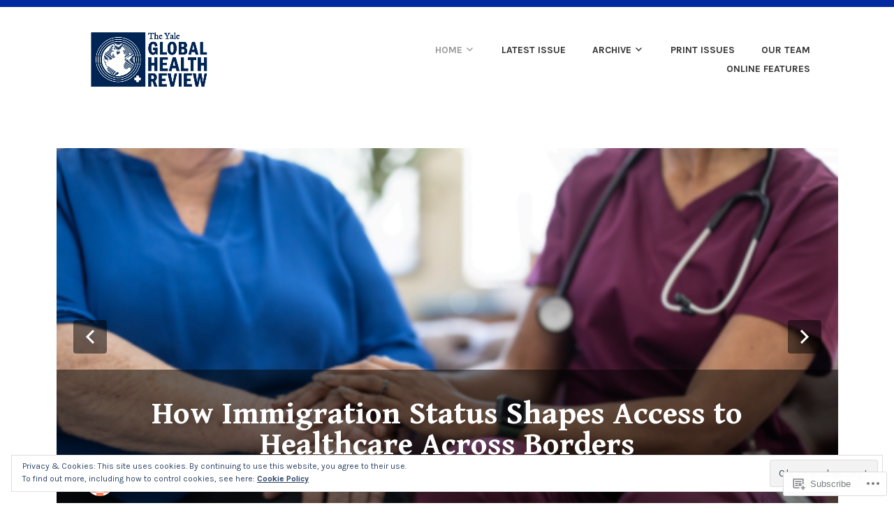

--- FILE ---
content_type: text/html; charset=UTF-8
request_url: https://yaleglobalhealthreview.com/
body_size: 26559
content:
<!DOCTYPE html>
<html lang="en">
<head>
<meta charset="UTF-8">
<meta name="viewport" content="width=device-width, initial-scale=1">
<link rel="profile" href="http://gmpg.org/xfn/11">
<link rel="pingback" href="https://yaleglobalhealthreview.com/xmlrpc.php">

<title>Yale Global Health Review &#8211; Yale&#039;s Premier Global Health Magazine</title>
<script type="text/javascript">
  WebFontConfig = {"google":{"families":["Gentium+Book+Basic:b:latin,latin-ext"]},"api_url":"https:\/\/fonts-api.wp.com\/css"};
  (function() {
    var wf = document.createElement('script');
    wf.src = '/wp-content/plugins/custom-fonts/js/webfont.js';
    wf.type = 'text/javascript';
    wf.async = 'true';
    var s = document.getElementsByTagName('script')[0];
    s.parentNode.insertBefore(wf, s);
	})();
</script><style id="jetpack-custom-fonts-css">.wf-active h1, .wf-active h2, .wf-active h3, .wf-active h4, .wf-active h5, .wf-active h6{font-weight:700;font-family:"Gentium Book Basic",serif;font-style:normal}.wf-active h1{font-style:normal;font-weight:700}.wf-active h2{font-style:normal;font-weight:700}.wf-active h3{font-style:normal;font-weight:700}.wf-active h4{font-style:normal;font-weight:700}.wf-active h5{font-style:normal;font-weight:700}.wf-active h6{font-style:normal;font-weight:700}.wf-active .entry-title{font-style:normal;font-weight:700}.wf-active .front-testimonials .hentry .entry-title{font-style:normal;font-weight:700}.wf-active .recent-posts .recent-posts-title{font-weight:700;font-style:normal}.wf-active .recent-posts .entry-title{font-style:normal;font-weight:700}.wf-active .site-title{font-family:"Gentium Book Basic",serif;font-weight:700;font-style:normal}.wf-active .comment-reply-title, .wf-active .comments-title{font-style:normal;font-weight:700}.wf-active .widget-title{font-style:normal;font-weight:700}.wf-active .site-content .full-width-widget-area .widget-title{font-weight:700;font-style:normal}@media screen and (min-width: 768px){.wf-active .site-title{font-style:normal;font-weight:700}}@media screen and (min-width: 768px){.wf-active .front-testimonials .hentry .entry-title{font-style:normal;font-weight:700}}@media screen and (min-width: 768px){.wf-active .recent-posts .recent-posts-title{font-style:normal;font-weight:700}}@media screen and (min-width: 768px){.wf-active .recent-posts .entry-title{font-style:normal;font-weight:700}}@media screen and (min-width: 768px){.wf-active .entry-title{font-style:normal;font-weight:700}}@media screen and (min-width: 768px){.wf-active .widget-title{font-style:normal;font-weight:700}}@media screen and (min-width: 768px){.wf-active .site-content .full-width-widget-area .widget-title{font-style:normal;font-weight:700}}@media screen and (min-width: 768px){.wf-active .comment-reply-title, .wf-active .comments-title{font-style:normal;font-weight:700}}@media screen and (min-width: 768px){.wf-active h1{font-style:normal;font-weight:700}}@media screen and (min-width: 768px){.wf-active h2{font-style:normal;font-weight:700}}@media screen and (min-width: 768px){.wf-active h3{font-style:normal;font-weight:700}}@media screen and (min-width: 768px){.wf-active h4{font-style:normal;font-weight:700}}@media screen and (min-width: 768px){.wf-active h5{font-style:normal;font-weight:700}}@media screen and (min-width: 768px){.wf-active h6{font-style:normal;font-weight:700}}@media screen and (min-width: 768px){.wf-active .sticking .site-title{font-style:normal;font-weight:700}}</style>
<meta name='robots' content='max-image-preview:large' />

<!-- Async WordPress.com Remote Login -->
<script id="wpcom_remote_login_js">
var wpcom_remote_login_extra_auth = '';
function wpcom_remote_login_remove_dom_node_id( element_id ) {
	var dom_node = document.getElementById( element_id );
	if ( dom_node ) { dom_node.parentNode.removeChild( dom_node ); }
}
function wpcom_remote_login_remove_dom_node_classes( class_name ) {
	var dom_nodes = document.querySelectorAll( '.' + class_name );
	for ( var i = 0; i < dom_nodes.length; i++ ) {
		dom_nodes[ i ].parentNode.removeChild( dom_nodes[ i ] );
	}
}
function wpcom_remote_login_final_cleanup() {
	wpcom_remote_login_remove_dom_node_classes( "wpcom_remote_login_msg" );
	wpcom_remote_login_remove_dom_node_id( "wpcom_remote_login_key" );
	wpcom_remote_login_remove_dom_node_id( "wpcom_remote_login_validate" );
	wpcom_remote_login_remove_dom_node_id( "wpcom_remote_login_js" );
	wpcom_remote_login_remove_dom_node_id( "wpcom_request_access_iframe" );
	wpcom_remote_login_remove_dom_node_id( "wpcom_request_access_styles" );
}

// Watch for messages back from the remote login
window.addEventListener( "message", function( e ) {
	if ( e.origin === "https://r-login.wordpress.com" ) {
		var data = {};
		try {
			data = JSON.parse( e.data );
		} catch( e ) {
			wpcom_remote_login_final_cleanup();
			return;
		}

		if ( data.msg === 'LOGIN' ) {
			// Clean up the login check iframe
			wpcom_remote_login_remove_dom_node_id( "wpcom_remote_login_key" );

			var id_regex = new RegExp( /^[0-9]+$/ );
			var token_regex = new RegExp( /^.*|.*|.*$/ );
			if (
				token_regex.test( data.token )
				&& id_regex.test( data.wpcomid )
			) {
				// We have everything we need to ask for a login
				var script = document.createElement( "script" );
				script.setAttribute( "id", "wpcom_remote_login_validate" );
				script.src = '/remote-login.php?wpcom_remote_login=validate'
					+ '&wpcomid=' + data.wpcomid
					+ '&token=' + encodeURIComponent( data.token )
					+ '&host=' + window.location.protocol
					+ '//' + window.location.hostname
					+ '&postid=2943'
					+ '&is_singular=';
				document.body.appendChild( script );
			}

			return;
		}

		// Safari ITP, not logged in, so redirect
		if ( data.msg === 'LOGIN-REDIRECT' ) {
			window.location = 'https://wordpress.com/log-in?redirect_to=' + window.location.href;
			return;
		}

		// Safari ITP, storage access failed, remove the request
		if ( data.msg === 'LOGIN-REMOVE' ) {
			var css_zap = 'html { -webkit-transition: margin-top 1s; transition: margin-top 1s; } /* 9001 */ html { margin-top: 0 !important; } * html body { margin-top: 0 !important; } @media screen and ( max-width: 782px ) { html { margin-top: 0 !important; } * html body { margin-top: 0 !important; } }';
			var style_zap = document.createElement( 'style' );
			style_zap.type = 'text/css';
			style_zap.appendChild( document.createTextNode( css_zap ) );
			document.body.appendChild( style_zap );

			var e = document.getElementById( 'wpcom_request_access_iframe' );
			e.parentNode.removeChild( e );

			document.cookie = 'wordpress_com_login_access=denied; path=/; max-age=31536000';

			return;
		}

		// Safari ITP
		if ( data.msg === 'REQUEST_ACCESS' ) {
			console.log( 'request access: safari' );

			// Check ITP iframe enable/disable knob
			if ( wpcom_remote_login_extra_auth !== 'safari_itp_iframe' ) {
				return;
			}

			// If we are in a "private window" there is no ITP.
			var private_window = false;
			try {
				var opendb = window.openDatabase( null, null, null, null );
			} catch( e ) {
				private_window = true;
			}

			if ( private_window ) {
				console.log( 'private window' );
				return;
			}

			var iframe = document.createElement( 'iframe' );
			iframe.id = 'wpcom_request_access_iframe';
			iframe.setAttribute( 'scrolling', 'no' );
			iframe.setAttribute( 'sandbox', 'allow-storage-access-by-user-activation allow-scripts allow-same-origin allow-top-navigation-by-user-activation' );
			iframe.src = 'https://r-login.wordpress.com/remote-login.php?wpcom_remote_login=request_access&origin=' + encodeURIComponent( data.origin ) + '&wpcomid=' + encodeURIComponent( data.wpcomid );

			var css = 'html { -webkit-transition: margin-top 1s; transition: margin-top 1s; } /* 9001 */ html { margin-top: 46px !important; } * html body { margin-top: 46px !important; } @media screen and ( max-width: 660px ) { html { margin-top: 71px !important; } * html body { margin-top: 71px !important; } #wpcom_request_access_iframe { display: block; height: 71px !important; } } #wpcom_request_access_iframe { border: 0px; height: 46px; position: fixed; top: 0; left: 0; width: 100%; min-width: 100%; z-index: 99999; background: #23282d; } ';

			var style = document.createElement( 'style' );
			style.type = 'text/css';
			style.id = 'wpcom_request_access_styles';
			style.appendChild( document.createTextNode( css ) );
			document.body.appendChild( style );

			document.body.appendChild( iframe );
		}

		if ( data.msg === 'DONE' ) {
			wpcom_remote_login_final_cleanup();
		}
	}
}, false );

// Inject the remote login iframe after the page has had a chance to load
// more critical resources
window.addEventListener( "DOMContentLoaded", function( e ) {
	var iframe = document.createElement( "iframe" );
	iframe.style.display = "none";
	iframe.setAttribute( "scrolling", "no" );
	iframe.setAttribute( "id", "wpcom_remote_login_key" );
	iframe.src = "https://r-login.wordpress.com/remote-login.php"
		+ "?wpcom_remote_login=key"
		+ "&origin=aHR0cHM6Ly95YWxlZ2xvYmFsaGVhbHRocmV2aWV3LmNvbQ%3D%3D"
		+ "&wpcomid=58790544"
		+ "&time=" + Math.floor( Date.now() / 1000 );
	document.body.appendChild( iframe );
}, false );
</script>
<link rel='dns-prefetch' href='//s0.wp.com' />
<link rel='dns-prefetch' href='//fonts-api.wp.com' />
<link rel='dns-prefetch' href='//af.pubmine.com' />
<link rel="alternate" type="application/rss+xml" title="Yale Global Health Review &raquo; Feed" href="https://yaleglobalhealthreview.com/feed/" />
<link rel="alternate" type="application/rss+xml" title="Yale Global Health Review &raquo; Comments Feed" href="https://yaleglobalhealthreview.com/comments/feed/" />
	<script type="text/javascript">
		/* <![CDATA[ */
		function addLoadEvent(func) {
			var oldonload = window.onload;
			if (typeof window.onload != 'function') {
				window.onload = func;
			} else {
				window.onload = function () {
					oldonload();
					func();
				}
			}
		}
		/* ]]> */
	</script>
	<link crossorigin='anonymous' rel='stylesheet' id='all-css-0-1' href='/wp-content/mu-plugins/widgets/eu-cookie-law/templates/style.css?m=1642463000i&cssminify=yes' type='text/css' media='all' />
<style id='wp-emoji-styles-inline-css'>

	img.wp-smiley, img.emoji {
		display: inline !important;
		border: none !important;
		box-shadow: none !important;
		height: 1em !important;
		width: 1em !important;
		margin: 0 0.07em !important;
		vertical-align: -0.1em !important;
		background: none !important;
		padding: 0 !important;
	}
/*# sourceURL=wp-emoji-styles-inline-css */
</style>
<link crossorigin='anonymous' rel='stylesheet' id='all-css-2-1' href='/wp-content/plugins/gutenberg-core/v22.2.0/build/styles/block-library/style.css?m=1764855221i&cssminify=yes' type='text/css' media='all' />
<style id='wp-block-library-inline-css'>
.has-text-align-justify {
	text-align:justify;
}
.has-text-align-justify{text-align:justify;}

/*# sourceURL=wp-block-library-inline-css */
</style><style id='wp-block-columns-inline-css'>
.wp-block-columns{box-sizing:border-box;display:flex;flex-wrap:wrap!important}@media (min-width:782px){.wp-block-columns{flex-wrap:nowrap!important}}.wp-block-columns{align-items:normal!important}.wp-block-columns.are-vertically-aligned-top{align-items:flex-start}.wp-block-columns.are-vertically-aligned-center{align-items:center}.wp-block-columns.are-vertically-aligned-bottom{align-items:flex-end}@media (max-width:781px){.wp-block-columns:not(.is-not-stacked-on-mobile)>.wp-block-column{flex-basis:100%!important}}@media (min-width:782px){.wp-block-columns:not(.is-not-stacked-on-mobile)>.wp-block-column{flex-basis:0;flex-grow:1}.wp-block-columns:not(.is-not-stacked-on-mobile)>.wp-block-column[style*=flex-basis]{flex-grow:0}}.wp-block-columns.is-not-stacked-on-mobile{flex-wrap:nowrap!important}.wp-block-columns.is-not-stacked-on-mobile>.wp-block-column{flex-basis:0;flex-grow:1}.wp-block-columns.is-not-stacked-on-mobile>.wp-block-column[style*=flex-basis]{flex-grow:0}:where(.wp-block-columns){margin-bottom:1.75em}:where(.wp-block-columns.has-background){padding:1.25em 2.375em}.wp-block-column{flex-grow:1;min-width:0;overflow-wrap:break-word;word-break:break-word}.wp-block-column.is-vertically-aligned-top{align-self:flex-start}.wp-block-column.is-vertically-aligned-center{align-self:center}.wp-block-column.is-vertically-aligned-bottom{align-self:flex-end}.wp-block-column.is-vertically-aligned-stretch{align-self:stretch}.wp-block-column.is-vertically-aligned-bottom,.wp-block-column.is-vertically-aligned-center,.wp-block-column.is-vertically-aligned-top{width:100%}
/*# sourceURL=/wp-content/plugins/gutenberg-core/v22.2.0/build/styles/block-library/columns/style.css */
</style>
<style id='wp-block-group-inline-css'>
.wp-block-group{box-sizing:border-box}:where(.wp-block-group.wp-block-group-is-layout-constrained){position:relative}
/*# sourceURL=/wp-content/plugins/gutenberg-core/v22.2.0/build/styles/block-library/group/style.css */
</style>
<style id='wp-block-paragraph-inline-css'>
.is-small-text{font-size:.875em}.is-regular-text{font-size:1em}.is-large-text{font-size:2.25em}.is-larger-text{font-size:3em}.has-drop-cap:not(:focus):first-letter{float:left;font-size:8.4em;font-style:normal;font-weight:100;line-height:.68;margin:.05em .1em 0 0;text-transform:uppercase}body.rtl .has-drop-cap:not(:focus):first-letter{float:none;margin-left:.1em}p.has-drop-cap.has-background{overflow:hidden}:root :where(p.has-background){padding:1.25em 2.375em}:where(p.has-text-color:not(.has-link-color)) a{color:inherit}p.has-text-align-left[style*="writing-mode:vertical-lr"],p.has-text-align-right[style*="writing-mode:vertical-rl"]{rotate:180deg}
/*# sourceURL=/wp-content/plugins/gutenberg-core/v22.2.0/build/styles/block-library/paragraph/style.css */
</style>
<style id='wp-block-spacer-inline-css'>
.wp-block-spacer{clear:both}
/*# sourceURL=/wp-content/plugins/gutenberg-core/v22.2.0/build/styles/block-library/spacer/style.css */
</style>
<style id='wp-block-heading-inline-css'>
h1:where(.wp-block-heading).has-background,h2:where(.wp-block-heading).has-background,h3:where(.wp-block-heading).has-background,h4:where(.wp-block-heading).has-background,h5:where(.wp-block-heading).has-background,h6:where(.wp-block-heading).has-background{padding:1.25em 2.375em}h1.has-text-align-left[style*=writing-mode]:where([style*=vertical-lr]),h1.has-text-align-right[style*=writing-mode]:where([style*=vertical-rl]),h2.has-text-align-left[style*=writing-mode]:where([style*=vertical-lr]),h2.has-text-align-right[style*=writing-mode]:where([style*=vertical-rl]),h3.has-text-align-left[style*=writing-mode]:where([style*=vertical-lr]),h3.has-text-align-right[style*=writing-mode]:where([style*=vertical-rl]),h4.has-text-align-left[style*=writing-mode]:where([style*=vertical-lr]),h4.has-text-align-right[style*=writing-mode]:where([style*=vertical-rl]),h5.has-text-align-left[style*=writing-mode]:where([style*=vertical-lr]),h5.has-text-align-right[style*=writing-mode]:where([style*=vertical-rl]),h6.has-text-align-left[style*=writing-mode]:where([style*=vertical-lr]),h6.has-text-align-right[style*=writing-mode]:where([style*=vertical-rl]){rotate:180deg}
/*# sourceURL=/wp-content/plugins/gutenberg-core/v22.2.0/build/styles/block-library/heading/style.css */
</style>
<style id='global-styles-inline-css'>
:root{--wp--preset--aspect-ratio--square: 1;--wp--preset--aspect-ratio--4-3: 4/3;--wp--preset--aspect-ratio--3-4: 3/4;--wp--preset--aspect-ratio--3-2: 3/2;--wp--preset--aspect-ratio--2-3: 2/3;--wp--preset--aspect-ratio--16-9: 16/9;--wp--preset--aspect-ratio--9-16: 9/16;--wp--preset--color--black: #333333;--wp--preset--color--cyan-bluish-gray: #abb8c3;--wp--preset--color--white: #ffffff;--wp--preset--color--pale-pink: #f78da7;--wp--preset--color--vivid-red: #cf2e2e;--wp--preset--color--luminous-vivid-orange: #ff6900;--wp--preset--color--luminous-vivid-amber: #fcb900;--wp--preset--color--light-green-cyan: #7bdcb5;--wp--preset--color--vivid-green-cyan: #00d084;--wp--preset--color--pale-cyan-blue: #8ed1fc;--wp--preset--color--vivid-cyan-blue: #0693e3;--wp--preset--color--vivid-purple: #9b51e0;--wp--preset--color--medium-gray: #999999;--wp--preset--color--light-gray: #dddddd;--wp--preset--color--purple: #6636cc;--wp--preset--color--dark-purple: #471e9e;--wp--preset--color--green: #85cc36;--wp--preset--color--dark-green: #609d1b;--wp--preset--gradient--vivid-cyan-blue-to-vivid-purple: linear-gradient(135deg,rgb(6,147,227) 0%,rgb(155,81,224) 100%);--wp--preset--gradient--light-green-cyan-to-vivid-green-cyan: linear-gradient(135deg,rgb(122,220,180) 0%,rgb(0,208,130) 100%);--wp--preset--gradient--luminous-vivid-amber-to-luminous-vivid-orange: linear-gradient(135deg,rgb(252,185,0) 0%,rgb(255,105,0) 100%);--wp--preset--gradient--luminous-vivid-orange-to-vivid-red: linear-gradient(135deg,rgb(255,105,0) 0%,rgb(207,46,46) 100%);--wp--preset--gradient--very-light-gray-to-cyan-bluish-gray: linear-gradient(135deg,rgb(238,238,238) 0%,rgb(169,184,195) 100%);--wp--preset--gradient--cool-to-warm-spectrum: linear-gradient(135deg,rgb(74,234,220) 0%,rgb(151,120,209) 20%,rgb(207,42,186) 40%,rgb(238,44,130) 60%,rgb(251,105,98) 80%,rgb(254,248,76) 100%);--wp--preset--gradient--blush-light-purple: linear-gradient(135deg,rgb(255,206,236) 0%,rgb(152,150,240) 100%);--wp--preset--gradient--blush-bordeaux: linear-gradient(135deg,rgb(254,205,165) 0%,rgb(254,45,45) 50%,rgb(107,0,62) 100%);--wp--preset--gradient--luminous-dusk: linear-gradient(135deg,rgb(255,203,112) 0%,rgb(199,81,192) 50%,rgb(65,88,208) 100%);--wp--preset--gradient--pale-ocean: linear-gradient(135deg,rgb(255,245,203) 0%,rgb(182,227,212) 50%,rgb(51,167,181) 100%);--wp--preset--gradient--electric-grass: linear-gradient(135deg,rgb(202,248,128) 0%,rgb(113,206,126) 100%);--wp--preset--gradient--midnight: linear-gradient(135deg,rgb(2,3,129) 0%,rgb(40,116,252) 100%);--wp--preset--font-size--small: 13px;--wp--preset--font-size--medium: 20px;--wp--preset--font-size--large: 36px;--wp--preset--font-size--x-large: 42px;--wp--preset--font-family--albert-sans: 'Albert Sans', sans-serif;--wp--preset--font-family--alegreya: Alegreya, serif;--wp--preset--font-family--arvo: Arvo, serif;--wp--preset--font-family--bodoni-moda: 'Bodoni Moda', serif;--wp--preset--font-family--bricolage-grotesque: 'Bricolage Grotesque', sans-serif;--wp--preset--font-family--cabin: Cabin, sans-serif;--wp--preset--font-family--chivo: Chivo, sans-serif;--wp--preset--font-family--commissioner: Commissioner, sans-serif;--wp--preset--font-family--cormorant: Cormorant, serif;--wp--preset--font-family--courier-prime: 'Courier Prime', monospace;--wp--preset--font-family--crimson-pro: 'Crimson Pro', serif;--wp--preset--font-family--dm-mono: 'DM Mono', monospace;--wp--preset--font-family--dm-sans: 'DM Sans', sans-serif;--wp--preset--font-family--dm-serif-display: 'DM Serif Display', serif;--wp--preset--font-family--domine: Domine, serif;--wp--preset--font-family--eb-garamond: 'EB Garamond', serif;--wp--preset--font-family--epilogue: Epilogue, sans-serif;--wp--preset--font-family--fahkwang: Fahkwang, sans-serif;--wp--preset--font-family--figtree: Figtree, sans-serif;--wp--preset--font-family--fira-sans: 'Fira Sans', sans-serif;--wp--preset--font-family--fjalla-one: 'Fjalla One', sans-serif;--wp--preset--font-family--fraunces: Fraunces, serif;--wp--preset--font-family--gabarito: Gabarito, system-ui;--wp--preset--font-family--ibm-plex-mono: 'IBM Plex Mono', monospace;--wp--preset--font-family--ibm-plex-sans: 'IBM Plex Sans', sans-serif;--wp--preset--font-family--ibarra-real-nova: 'Ibarra Real Nova', serif;--wp--preset--font-family--instrument-serif: 'Instrument Serif', serif;--wp--preset--font-family--inter: Inter, sans-serif;--wp--preset--font-family--josefin-sans: 'Josefin Sans', sans-serif;--wp--preset--font-family--jost: Jost, sans-serif;--wp--preset--font-family--libre-baskerville: 'Libre Baskerville', serif;--wp--preset--font-family--libre-franklin: 'Libre Franklin', sans-serif;--wp--preset--font-family--literata: Literata, serif;--wp--preset--font-family--lora: Lora, serif;--wp--preset--font-family--merriweather: Merriweather, serif;--wp--preset--font-family--montserrat: Montserrat, sans-serif;--wp--preset--font-family--newsreader: Newsreader, serif;--wp--preset--font-family--noto-sans-mono: 'Noto Sans Mono', sans-serif;--wp--preset--font-family--nunito: Nunito, sans-serif;--wp--preset--font-family--open-sans: 'Open Sans', sans-serif;--wp--preset--font-family--overpass: Overpass, sans-serif;--wp--preset--font-family--pt-serif: 'PT Serif', serif;--wp--preset--font-family--petrona: Petrona, serif;--wp--preset--font-family--piazzolla: Piazzolla, serif;--wp--preset--font-family--playfair-display: 'Playfair Display', serif;--wp--preset--font-family--plus-jakarta-sans: 'Plus Jakarta Sans', sans-serif;--wp--preset--font-family--poppins: Poppins, sans-serif;--wp--preset--font-family--raleway: Raleway, sans-serif;--wp--preset--font-family--roboto: Roboto, sans-serif;--wp--preset--font-family--roboto-slab: 'Roboto Slab', serif;--wp--preset--font-family--rubik: Rubik, sans-serif;--wp--preset--font-family--rufina: Rufina, serif;--wp--preset--font-family--sora: Sora, sans-serif;--wp--preset--font-family--source-sans-3: 'Source Sans 3', sans-serif;--wp--preset--font-family--source-serif-4: 'Source Serif 4', serif;--wp--preset--font-family--space-mono: 'Space Mono', monospace;--wp--preset--font-family--syne: Syne, sans-serif;--wp--preset--font-family--texturina: Texturina, serif;--wp--preset--font-family--urbanist: Urbanist, sans-serif;--wp--preset--font-family--work-sans: 'Work Sans', sans-serif;--wp--preset--spacing--20: 0.44rem;--wp--preset--spacing--30: 0.67rem;--wp--preset--spacing--40: 1rem;--wp--preset--spacing--50: 1.5rem;--wp--preset--spacing--60: 2.25rem;--wp--preset--spacing--70: 3.38rem;--wp--preset--spacing--80: 5.06rem;--wp--preset--shadow--natural: 6px 6px 9px rgba(0, 0, 0, 0.2);--wp--preset--shadow--deep: 12px 12px 50px rgba(0, 0, 0, 0.4);--wp--preset--shadow--sharp: 6px 6px 0px rgba(0, 0, 0, 0.2);--wp--preset--shadow--outlined: 6px 6px 0px -3px rgb(255, 255, 255), 6px 6px rgb(0, 0, 0);--wp--preset--shadow--crisp: 6px 6px 0px rgb(0, 0, 0);}:where(.is-layout-flex){gap: 0.5em;}:where(.is-layout-grid){gap: 0.5em;}body .is-layout-flex{display: flex;}.is-layout-flex{flex-wrap: wrap;align-items: center;}.is-layout-flex > :is(*, div){margin: 0;}body .is-layout-grid{display: grid;}.is-layout-grid > :is(*, div){margin: 0;}:where(.wp-block-columns.is-layout-flex){gap: 2em;}:where(.wp-block-columns.is-layout-grid){gap: 2em;}:where(.wp-block-post-template.is-layout-flex){gap: 1.25em;}:where(.wp-block-post-template.is-layout-grid){gap: 1.25em;}.has-black-color{color: var(--wp--preset--color--black) !important;}.has-cyan-bluish-gray-color{color: var(--wp--preset--color--cyan-bluish-gray) !important;}.has-white-color{color: var(--wp--preset--color--white) !important;}.has-pale-pink-color{color: var(--wp--preset--color--pale-pink) !important;}.has-vivid-red-color{color: var(--wp--preset--color--vivid-red) !important;}.has-luminous-vivid-orange-color{color: var(--wp--preset--color--luminous-vivid-orange) !important;}.has-luminous-vivid-amber-color{color: var(--wp--preset--color--luminous-vivid-amber) !important;}.has-light-green-cyan-color{color: var(--wp--preset--color--light-green-cyan) !important;}.has-vivid-green-cyan-color{color: var(--wp--preset--color--vivid-green-cyan) !important;}.has-pale-cyan-blue-color{color: var(--wp--preset--color--pale-cyan-blue) !important;}.has-vivid-cyan-blue-color{color: var(--wp--preset--color--vivid-cyan-blue) !important;}.has-vivid-purple-color{color: var(--wp--preset--color--vivid-purple) !important;}.has-black-background-color{background-color: var(--wp--preset--color--black) !important;}.has-cyan-bluish-gray-background-color{background-color: var(--wp--preset--color--cyan-bluish-gray) !important;}.has-white-background-color{background-color: var(--wp--preset--color--white) !important;}.has-pale-pink-background-color{background-color: var(--wp--preset--color--pale-pink) !important;}.has-vivid-red-background-color{background-color: var(--wp--preset--color--vivid-red) !important;}.has-luminous-vivid-orange-background-color{background-color: var(--wp--preset--color--luminous-vivid-orange) !important;}.has-luminous-vivid-amber-background-color{background-color: var(--wp--preset--color--luminous-vivid-amber) !important;}.has-light-green-cyan-background-color{background-color: var(--wp--preset--color--light-green-cyan) !important;}.has-vivid-green-cyan-background-color{background-color: var(--wp--preset--color--vivid-green-cyan) !important;}.has-pale-cyan-blue-background-color{background-color: var(--wp--preset--color--pale-cyan-blue) !important;}.has-vivid-cyan-blue-background-color{background-color: var(--wp--preset--color--vivid-cyan-blue) !important;}.has-vivid-purple-background-color{background-color: var(--wp--preset--color--vivid-purple) !important;}.has-black-border-color{border-color: var(--wp--preset--color--black) !important;}.has-cyan-bluish-gray-border-color{border-color: var(--wp--preset--color--cyan-bluish-gray) !important;}.has-white-border-color{border-color: var(--wp--preset--color--white) !important;}.has-pale-pink-border-color{border-color: var(--wp--preset--color--pale-pink) !important;}.has-vivid-red-border-color{border-color: var(--wp--preset--color--vivid-red) !important;}.has-luminous-vivid-orange-border-color{border-color: var(--wp--preset--color--luminous-vivid-orange) !important;}.has-luminous-vivid-amber-border-color{border-color: var(--wp--preset--color--luminous-vivid-amber) !important;}.has-light-green-cyan-border-color{border-color: var(--wp--preset--color--light-green-cyan) !important;}.has-vivid-green-cyan-border-color{border-color: var(--wp--preset--color--vivid-green-cyan) !important;}.has-pale-cyan-blue-border-color{border-color: var(--wp--preset--color--pale-cyan-blue) !important;}.has-vivid-cyan-blue-border-color{border-color: var(--wp--preset--color--vivid-cyan-blue) !important;}.has-vivid-purple-border-color{border-color: var(--wp--preset--color--vivid-purple) !important;}.has-vivid-cyan-blue-to-vivid-purple-gradient-background{background: var(--wp--preset--gradient--vivid-cyan-blue-to-vivid-purple) !important;}.has-light-green-cyan-to-vivid-green-cyan-gradient-background{background: var(--wp--preset--gradient--light-green-cyan-to-vivid-green-cyan) !important;}.has-luminous-vivid-amber-to-luminous-vivid-orange-gradient-background{background: var(--wp--preset--gradient--luminous-vivid-amber-to-luminous-vivid-orange) !important;}.has-luminous-vivid-orange-to-vivid-red-gradient-background{background: var(--wp--preset--gradient--luminous-vivid-orange-to-vivid-red) !important;}.has-very-light-gray-to-cyan-bluish-gray-gradient-background{background: var(--wp--preset--gradient--very-light-gray-to-cyan-bluish-gray) !important;}.has-cool-to-warm-spectrum-gradient-background{background: var(--wp--preset--gradient--cool-to-warm-spectrum) !important;}.has-blush-light-purple-gradient-background{background: var(--wp--preset--gradient--blush-light-purple) !important;}.has-blush-bordeaux-gradient-background{background: var(--wp--preset--gradient--blush-bordeaux) !important;}.has-luminous-dusk-gradient-background{background: var(--wp--preset--gradient--luminous-dusk) !important;}.has-pale-ocean-gradient-background{background: var(--wp--preset--gradient--pale-ocean) !important;}.has-electric-grass-gradient-background{background: var(--wp--preset--gradient--electric-grass) !important;}.has-midnight-gradient-background{background: var(--wp--preset--gradient--midnight) !important;}.has-small-font-size{font-size: var(--wp--preset--font-size--small) !important;}.has-medium-font-size{font-size: var(--wp--preset--font-size--medium) !important;}.has-large-font-size{font-size: var(--wp--preset--font-size--large) !important;}.has-x-large-font-size{font-size: var(--wp--preset--font-size--x-large) !important;}.has-albert-sans-font-family{font-family: var(--wp--preset--font-family--albert-sans) !important;}.has-alegreya-font-family{font-family: var(--wp--preset--font-family--alegreya) !important;}.has-arvo-font-family{font-family: var(--wp--preset--font-family--arvo) !important;}.has-bodoni-moda-font-family{font-family: var(--wp--preset--font-family--bodoni-moda) !important;}.has-bricolage-grotesque-font-family{font-family: var(--wp--preset--font-family--bricolage-grotesque) !important;}.has-cabin-font-family{font-family: var(--wp--preset--font-family--cabin) !important;}.has-chivo-font-family{font-family: var(--wp--preset--font-family--chivo) !important;}.has-commissioner-font-family{font-family: var(--wp--preset--font-family--commissioner) !important;}.has-cormorant-font-family{font-family: var(--wp--preset--font-family--cormorant) !important;}.has-courier-prime-font-family{font-family: var(--wp--preset--font-family--courier-prime) !important;}.has-crimson-pro-font-family{font-family: var(--wp--preset--font-family--crimson-pro) !important;}.has-dm-mono-font-family{font-family: var(--wp--preset--font-family--dm-mono) !important;}.has-dm-sans-font-family{font-family: var(--wp--preset--font-family--dm-sans) !important;}.has-dm-serif-display-font-family{font-family: var(--wp--preset--font-family--dm-serif-display) !important;}.has-domine-font-family{font-family: var(--wp--preset--font-family--domine) !important;}.has-eb-garamond-font-family{font-family: var(--wp--preset--font-family--eb-garamond) !important;}.has-epilogue-font-family{font-family: var(--wp--preset--font-family--epilogue) !important;}.has-fahkwang-font-family{font-family: var(--wp--preset--font-family--fahkwang) !important;}.has-figtree-font-family{font-family: var(--wp--preset--font-family--figtree) !important;}.has-fira-sans-font-family{font-family: var(--wp--preset--font-family--fira-sans) !important;}.has-fjalla-one-font-family{font-family: var(--wp--preset--font-family--fjalla-one) !important;}.has-fraunces-font-family{font-family: var(--wp--preset--font-family--fraunces) !important;}.has-gabarito-font-family{font-family: var(--wp--preset--font-family--gabarito) !important;}.has-ibm-plex-mono-font-family{font-family: var(--wp--preset--font-family--ibm-plex-mono) !important;}.has-ibm-plex-sans-font-family{font-family: var(--wp--preset--font-family--ibm-plex-sans) !important;}.has-ibarra-real-nova-font-family{font-family: var(--wp--preset--font-family--ibarra-real-nova) !important;}.has-instrument-serif-font-family{font-family: var(--wp--preset--font-family--instrument-serif) !important;}.has-inter-font-family{font-family: var(--wp--preset--font-family--inter) !important;}.has-josefin-sans-font-family{font-family: var(--wp--preset--font-family--josefin-sans) !important;}.has-jost-font-family{font-family: var(--wp--preset--font-family--jost) !important;}.has-libre-baskerville-font-family{font-family: var(--wp--preset--font-family--libre-baskerville) !important;}.has-libre-franklin-font-family{font-family: var(--wp--preset--font-family--libre-franklin) !important;}.has-literata-font-family{font-family: var(--wp--preset--font-family--literata) !important;}.has-lora-font-family{font-family: var(--wp--preset--font-family--lora) !important;}.has-merriweather-font-family{font-family: var(--wp--preset--font-family--merriweather) !important;}.has-montserrat-font-family{font-family: var(--wp--preset--font-family--montserrat) !important;}.has-newsreader-font-family{font-family: var(--wp--preset--font-family--newsreader) !important;}.has-noto-sans-mono-font-family{font-family: var(--wp--preset--font-family--noto-sans-mono) !important;}.has-nunito-font-family{font-family: var(--wp--preset--font-family--nunito) !important;}.has-open-sans-font-family{font-family: var(--wp--preset--font-family--open-sans) !important;}.has-overpass-font-family{font-family: var(--wp--preset--font-family--overpass) !important;}.has-pt-serif-font-family{font-family: var(--wp--preset--font-family--pt-serif) !important;}.has-petrona-font-family{font-family: var(--wp--preset--font-family--petrona) !important;}.has-piazzolla-font-family{font-family: var(--wp--preset--font-family--piazzolla) !important;}.has-playfair-display-font-family{font-family: var(--wp--preset--font-family--playfair-display) !important;}.has-plus-jakarta-sans-font-family{font-family: var(--wp--preset--font-family--plus-jakarta-sans) !important;}.has-poppins-font-family{font-family: var(--wp--preset--font-family--poppins) !important;}.has-raleway-font-family{font-family: var(--wp--preset--font-family--raleway) !important;}.has-roboto-font-family{font-family: var(--wp--preset--font-family--roboto) !important;}.has-roboto-slab-font-family{font-family: var(--wp--preset--font-family--roboto-slab) !important;}.has-rubik-font-family{font-family: var(--wp--preset--font-family--rubik) !important;}.has-rufina-font-family{font-family: var(--wp--preset--font-family--rufina) !important;}.has-sora-font-family{font-family: var(--wp--preset--font-family--sora) !important;}.has-source-sans-3-font-family{font-family: var(--wp--preset--font-family--source-sans-3) !important;}.has-source-serif-4-font-family{font-family: var(--wp--preset--font-family--source-serif-4) !important;}.has-space-mono-font-family{font-family: var(--wp--preset--font-family--space-mono) !important;}.has-syne-font-family{font-family: var(--wp--preset--font-family--syne) !important;}.has-texturina-font-family{font-family: var(--wp--preset--font-family--texturina) !important;}.has-urbanist-font-family{font-family: var(--wp--preset--font-family--urbanist) !important;}.has-work-sans-font-family{font-family: var(--wp--preset--font-family--work-sans) !important;}
:where(.wp-block-columns.is-layout-flex){gap: 2em;}:where(.wp-block-columns.is-layout-grid){gap: 2em;}
/*# sourceURL=global-styles-inline-css */
</style>
<style id='core-block-supports-inline-css'>
.wp-container-core-columns-is-layout-9d6595d7{flex-wrap:nowrap;}
/*# sourceURL=core-block-supports-inline-css */
</style>

<style id='classic-theme-styles-inline-css'>
/*! This file is auto-generated */
.wp-block-button__link{color:#fff;background-color:#32373c;border-radius:9999px;box-shadow:none;text-decoration:none;padding:calc(.667em + 2px) calc(1.333em + 2px);font-size:1.125em}.wp-block-file__button{background:#32373c;color:#fff;text-decoration:none}
/*# sourceURL=/wp-includes/css/classic-themes.min.css */
</style>
<link crossorigin='anonymous' rel='stylesheet' id='all-css-4-1' href='/_static/??-eJyNjEEOwjAMBD9EsCIVtRfEW5Jg0dA4sWJHFb/HgiM9cNnDaGZhZ5daVawKNByX8chVILWOxomDghmE9xywIJl2TiInOM52tsbFyB1FnC3lQU5XC+Wn+2LgEWELfdQAoq+Cf3ixtLR9Dm909fPkl8vip/n5Bk4hTAc=&cssminify=yes' type='text/css' media='all' />
<style id='karuna-style-inline-css'>
.cat-links, .tags-links, .byline { clip: rect(1px, 1px, 1px, 1px); height: 1px; position: absolute; overflow: hidden; width: 1px; }
/*# sourceURL=karuna-style-inline-css */
</style>
<link rel='stylesheet' id='karuna-fonts-css' href='https://fonts-api.wp.com/css?family=Karla%3A400%2C400italic%2C700%2C700italic&#038;subset=latin%2Clatin-ext' media='all' />
<link crossorigin='anonymous' rel='stylesheet' id='all-css-6-1' href='/_static/??-eJx9jtsKwjAQRH/IuHipxQfxUyRd1pg22YTshuLf24IPEcW3OTBnGJizwcRKrBCryaE6zwIjabY4vRmkMtw8IzhiKn4R5HfcosgGmk19UCSBXAeYbKlsYZ0RfQYyc8YUv4zmRaEhJLdEB0urwX+So2RCQqs+8QeYe7C+rOo1XnZ9d9j359OxG18u+GDU&cssminify=yes' type='text/css' media='all' />
<style id='jetpack-global-styles-frontend-style-inline-css'>
:root { --font-headings: unset; --font-base: unset; --font-headings-default: -apple-system,BlinkMacSystemFont,"Segoe UI",Roboto,Oxygen-Sans,Ubuntu,Cantarell,"Helvetica Neue",sans-serif; --font-base-default: -apple-system,BlinkMacSystemFont,"Segoe UI",Roboto,Oxygen-Sans,Ubuntu,Cantarell,"Helvetica Neue",sans-serif;}
/*# sourceURL=jetpack-global-styles-frontend-style-inline-css */
</style>
<link crossorigin='anonymous' rel='stylesheet' id='all-css-8-1' href='/_static/??-eJyNjcsKAjEMRX/IGtQZBxfip0hMS9sxTYppGfx7H7gRN+7ugcs5sFRHKi1Ig9Jd5R6zGMyhVaTrh8G6QFHfORhYwlvw6P39PbPENZmt4G/ROQuBKWVkxxrVvuBH1lIoz2waILJekF+HUzlupnG3nQ77YZwfuRJIaQ==&cssminify=yes' type='text/css' media='all' />
<script type="text/javascript" id="wpcom-actionbar-placeholder-js-extra">
/* <![CDATA[ */
var actionbardata = {"siteID":"58790544","postID":"2943","siteURL":"https://yaleglobalhealthreview.com","xhrURL":"https://yaleglobalhealthreview.com/wp-admin/admin-ajax.php","nonce":"7d8df276ec","isLoggedIn":"","statusMessage":"","subsEmailDefault":"instantly","proxyScriptUrl":"https://s0.wp.com/wp-content/js/wpcom-proxy-request.js?m=1513050504i&amp;ver=20211021","shortlink":"https://wp.me/P3YG6A-Lt","i18n":{"followedText":"New posts from this site will now appear in your \u003Ca href=\"https://wordpress.com/reader\"\u003EReader\u003C/a\u003E","foldBar":"Collapse this bar","unfoldBar":"Expand this bar","shortLinkCopied":"Shortlink copied to clipboard."}};
//# sourceURL=wpcom-actionbar-placeholder-js-extra
/* ]]> */
</script>
<script type="text/javascript" id="jetpack-mu-wpcom-settings-js-before">
/* <![CDATA[ */
var JETPACK_MU_WPCOM_SETTINGS = {"assetsUrl":"https://s0.wp.com/wp-content/mu-plugins/jetpack-mu-wpcom-plugin/sun/jetpack_vendor/automattic/jetpack-mu-wpcom/src/build/"};
//# sourceURL=jetpack-mu-wpcom-settings-js-before
/* ]]> */
</script>
<script crossorigin='anonymous' type='text/javascript'  src='/_static/??/wp-content/js/rlt-proxy.js,/wp-content/blog-plugins/wordads-classes/js/cmp/v2/cmp-non-gdpr.js?m=1720530689j'></script>
<script type="text/javascript" id="rlt-proxy-js-after">
/* <![CDATA[ */
	rltInitialize( {"token":null,"iframeOrigins":["https:\/\/widgets.wp.com"]} );
//# sourceURL=rlt-proxy-js-after
/* ]]> */
</script>
<link rel="EditURI" type="application/rsd+xml" title="RSD" href="https://yaleglobalhealthreview.wordpress.com/xmlrpc.php?rsd" />
<meta name="generator" content="WordPress.com" />
<link rel="canonical" href="https://yaleglobalhealthreview.com/" />
<link rel='shortlink' href='https://wp.me/P3YG6A-Lt' />
<link rel="alternate" type="application/json+oembed" href="https://public-api.wordpress.com/oembed/?format=json&amp;url=https%3A%2F%2Fyaleglobalhealthreview.com%2F&amp;for=wpcom-auto-discovery" /><link rel="alternate" type="application/xml+oembed" href="https://public-api.wordpress.com/oembed/?format=xml&amp;url=https%3A%2F%2Fyaleglobalhealthreview.com%2F&amp;for=wpcom-auto-discovery" />
<!-- Jetpack Open Graph Tags -->
<meta property="og:type" content="website" />
<meta property="og:title" content="Yale Global Health Review" />
<meta property="og:description" content="Yale&#039;s Premier Global Health Magazine" />
<meta property="og:url" content="https://yaleglobalhealthreview.com/" />
<meta property="og:site_name" content="Yale Global Health Review" />
<meta property="og:image" content="https://yaleglobalhealthreview.com/wp-content/uploads/2020/11/cropped-yghr-logo-1.jpg?w=200" />
<meta property="og:image:width" content="200" />
<meta property="og:image:height" content="200" />
<meta property="og:image:alt" content="" />
<meta property="og:locale" content="en_US" />
<meta property="article:publisher" content="https://www.facebook.com/WordPresscom" />
<meta name="twitter:text:title" content="Yale Global Health Review" />
<meta name="twitter:image" content="https://yaleglobalhealthreview.com/wp-content/uploads/2020/11/cropped-yghr-logo-1.jpg?w=240" />
<meta name="twitter:card" content="summary" />

<!-- End Jetpack Open Graph Tags -->
<link rel='openid.server' href='https://yaleglobalhealthreview.com/?openidserver=1' />
<link rel='openid.delegate' href='https://yaleglobalhealthreview.com/' />
<link rel="search" type="application/opensearchdescription+xml" href="https://yaleglobalhealthreview.com/osd.xml" title="Yale Global Health Review" />
<link rel="search" type="application/opensearchdescription+xml" href="https://s1.wp.com/opensearch.xml" title="WordPress.com" />
		<style type="text/css">
			.recentcomments a {
				display: inline !important;
				padding: 0 !important;
				margin: 0 !important;
			}

			table.recentcommentsavatartop img.avatar, table.recentcommentsavatarend img.avatar {
				border: 0px;
				margin: 0;
			}

			table.recentcommentsavatartop a, table.recentcommentsavatarend a {
				border: 0px !important;
				background-color: transparent !important;
			}

			td.recentcommentsavatarend, td.recentcommentsavatartop {
				padding: 0px 0px 1px 0px;
				margin: 0px;
			}

			td.recentcommentstextend {
				border: none !important;
				padding: 0px 0px 2px 10px;
			}

			.rtl td.recentcommentstextend {
				padding: 0px 10px 2px 0px;
			}

			td.recentcommentstexttop {
				border: none;
				padding: 0px 0px 0px 10px;
			}

			.rtl td.recentcommentstexttop {
				padding: 0px 10px 0px 0px;
			}
		</style>
			<style type="text/css">
			.site-title,
		.site-description {
			position: absolute;
			clip: rect(1px, 1px, 1px, 1px);
		}
		</style>
	<script type="text/javascript">
/* <![CDATA[ */
var wa_client = {}; wa_client.cmd = []; wa_client.config = { 'blog_id': 58790544, 'blog_language': 'en', 'is_wordads': false, 'hosting_type': 0, 'afp_account_id': 'pub-5317570231360070', 'afp_host_id': 5038568878849053, 'theme': 'pub/karuna', '_': { 'title': 'Advertisement', 'privacy_settings': 'Privacy Settings' }, 'formats': [ 'inline', 'belowpost', 'bottom_sticky', 'sidebar_sticky_right', 'sidebar', 'gutenberg_rectangle', 'gutenberg_leaderboard', 'gutenberg_mobile_leaderboard', 'gutenberg_skyscraper' ] };
/* ]]> */
</script>
		<script type="text/javascript">

			window.doNotSellCallback = function() {

				var linkElements = [
					'a[href="https://wordpress.com/?ref=footer_blog"]',
					'a[href="https://wordpress.com/?ref=footer_website"]',
					'a[href="https://wordpress.com/?ref=vertical_footer"]',
					'a[href^="https://wordpress.com/?ref=footer_segment_"]',
				].join(',');

				var dnsLink = document.createElement( 'a' );
				dnsLink.href = 'https://wordpress.com/advertising-program-optout/';
				dnsLink.classList.add( 'do-not-sell-link' );
				dnsLink.rel = 'nofollow';
				dnsLink.style.marginLeft = '0.5em';
				dnsLink.textContent = 'Do Not Sell or Share My Personal Information';

				var creditLinks = document.querySelectorAll( linkElements );

				if ( 0 === creditLinks.length ) {
					return false;
				}

				Array.prototype.forEach.call( creditLinks, function( el ) {
					el.insertAdjacentElement( 'afterend', dnsLink );
				});

				return true;
			};

		</script>
		<style type="text/css" id="custom-colors-css">	@media screen and ( max-width: 767px ) {
		.main-navigation ul ul {
			background-color: transparent !important;
		}
		.main-navigation ul ul a {
			color: inherit !important;
		}
	}
.header-widget-area,
			.header-widget-area #infinite-handle span,
			.header-widget-area .button,
			.header-widget-area a,
			.header-widget-area a:visited,
			.header-widget-area a:hover,
			.header-widget-area a:focus,
			.header-widget-area button,
			.header-widget-area input[type="button"],
			.header-widget-area input[type="reset"],
			.header-widget-area input[type="submit"] { color: #FFFFFF;}
.header-widget-area .button,
			.header-widget-area button,
			.header-widget-area input[type="button"],
			.header-widget-area input[type="reset"],
			.header-widget-area input[type="submit"] { border-color: #FFFFFF;}
.header-widget-area .widget-title,
			.header-widget-area .widget-title a,
			.header-widget-area .widget-title a:visited { color: #FFFFFF;}
.main-navigation ul ul a,
			.main-navigation ul ul a:focus,
			.main-navigation ul ul a:hover,
			.main-navigation ul ul a:visited,
			.main-navigation ul ul a:visited:focus,
			.main-navigation ul ul a:visited:hover,
			.footer-widgets-wrapper,
			.footer-widgets-wrapper a,
			.footer-widgets-wrapper a:visited,
			.footer-widgets-wrapper a:hover,
			.footer-widgets-wrapper a:focus,
			.footer-widgets-wrapper button,
			.footer-widgets-wrapper button:hover,
			.footer-widgets-wrapper button:focus,
			.footer-widgets-wrapper input[type="button"],
			.footer-widgets-wrapper input[type="button"]:hover,
			.footer-widgets-wrapper input[type="button"]:focus,
			.footer-widgets-wrapper input[type="reset"],
			.footer-widgets-wrapper input[type="reset"]:hover,
			.footer-widgets-wrapper input[type="reset"]:focus,
			.footer-widgets-wrapper input[type="submit"],
			.footer-widgets-wrapper input[type="submit"]:hover,
			.footer-widgets-wrapper input[type="submit"]:focus,
			.footer-widgets-wrapper .button,
			.footer-widgets-wrapper .button:hover,
			.footer-widgets-wrapper .button:focus,
			.site-footer,
			.top-bar,
			.top-bar a,
			.top-bar a:visited,
			.top-bar a:hover,
			.top-bar a:focus { color: #FFFFFF;}
.footer-widgets-wrapper .widget-title,
			.footer-widgets-wrapper .widget-title a,
			.footer-widgets-wrapper .widget-title a:visited,
			.footer-widgets-wrapper .widget-title a:hover,
			.footer-widgets-wrapper .widget-title a:focus { color: #FFFFFF;}
.footer-widgets-wrapper button,
			.footer-widgets-wrapper button:hover,
			.footer-widgets-wrapper button:focus,
			.footer-widgets-wrapper input[type="button"],
			.footer-widgets-wrapper input[type="button"]:hover,
			.footer-widgets-wrapper input[type="button"]:focus,
			.footer-widgets-wrapper input[type="reset"],
			.footer-widgets-wrapper input[type="reset"]:hover,
			.footer-widgets-wrapper input[type="reset"]:focus,
			.footer-widgets-wrapper input[type="submit"],
			.footer-widgets-wrapper input[type="submit"]:hover,
			.footer-widgets-wrapper input[type="submit"]:focus,
			.footer-widgets-wrapper .button,
			.footer-widgets-wrapper .button:hover,
			.footer-widgets-wrapper .button:focus { border-color: #FFFFFF;}
body,
			.main-navigation a,
			.main-navigation a:visited,
			.main-navigation a:hover,
			.main-navigation a:focus,
			.main-navigation a:visited:hover,
			.main-navigation a:visited:focus,
			.main-navigation .current_page_item > a,
			.main-navigation .current-menu-item > a,
			.main-navigation .current_page_ancestor > a,
			.main-navigation .current-menu-ancestor > a { color: #333333;}
.entry-meta,
			.entry-footer,
			.entry-meta a,
			.entry-footer a,
			.entry-meta a:visited,
			.entry-footer a:visited,
			.entry-author .author-title { color: #6D6D6D;}
.comment-navigation,
			.posts-navigation,
			.post-navigation { border-color: #dddddd;}
.comment-navigation,
			.posts-navigation,
			.post-navigation { border-color: rgba( 221, 221, 221, 0.25 );}
body, .sticky-wrapper, .site-info { background-color: #ffffff;}
.main-navigation ul ul,
			.footer-widgets-wrapper,
			.site-footer,
			.top-bar { background-color: #032a9f;}
#infinite-handle span,
			.button,
			button,
			input[type="button"],
			input[type="color"]:focus,
			input[type="date"]:focus,
			input[type="datetime"]:focus,
			input[type="datetime-local"]:focus,
			input[type="email"]:focus,
			input[type="month"]:focus,
			input[type="number"]:focus,
			input[type="password"]:focus,
			input[type="range"]:focus,
			input[type="reset"],
			input[type="search"]:focus,
			input[type="submit"],
			input[type="tel"]:focus,
			input[type="text"]:focus,
			input[type="time"]:focus,
			input[type="url"]:focus,
			input[type="week"]:focus,
			textarea:focus,
			.jetpack-recipe-title { border-color: #032A9F;}
#infinite-handle span,
			.button,
			.comment-navigation a,
			.comment-navigation a:visited,
			.post-navigation a,
			.post-navigation a:visited,
			.posts-navigation a,
			.posts-navigation a:visited,
			a,
			a:visited,
			button,
			input[type="button"],
			input[type="reset"],
			input[type="submit"] { color: #032A9F;}
.header-widget-area { background-color: #3755cd;}
#infinite-handle span:active,
			#infinite-handle span:focus,
			#infinite-handle span:hover,
			.button:active,
			.button:focus,
			.button:hover,
			button:active,
			button:focus,
			button:hover,
			input[type="button"]:active,
			input[type="button"]:focus,
			input[type="button"]:hover,
			input[type="reset"]:active,
			input[type="reset"]:focus,
			input[type="reset"]:hover,
			input[type="submit"]:active,
			input[type="submit"]:focus,
			input[type="submit"]:hover { border-color: #3755CD;}
#infinite-handle span:active,
			#infinite-handle span:focus,
			#infinite-handle span:hover,
			.button:active,
			.button:focus,
			.button:hover,
			.comment-navigation a:hover,
			.comment-navigation a:visited:hover,
			.entry-title a:focus,
			.entry-title a:hover,
			.post-navigation a:hover,
			.post-navigation a:visited:hover,
			.posts-navigation a:hover,
			.posts-navigation a:visited:hover,
			a:active,
			a:focus,
			a:hover,
			button:active,
			button:focus,
			button:hover,
			input[type="button"]:active,
			input[type="button"]:focus,
			input[type="button"]:hover,
			input[type="reset"]:active,
			input[type="reset"]:focus,
			input[type="reset"]:hover,
			input[type="submit"]:active,
			input[type="submit"]:focus,
			input[type="submit"]:hover { color: #3755CD;}
h1, h2, h3, h4, h5, h6,
			.site-title a,
			.site-title a:visited,
			.entry-title,
			.page-title,
			.entry-title a,
			.entry-title a:visited,
			.widget-title,
			.widget-title a,
			.widget-title a:visited { color: #333333;}
</style>
<link rel="icon" href="https://yaleglobalhealthreview.com/wp-content/uploads/2020/11/cropped-yghr-logo-1.jpg?w=32" sizes="32x32" />
<link rel="icon" href="https://yaleglobalhealthreview.com/wp-content/uploads/2020/11/cropped-yghr-logo-1.jpg?w=192" sizes="192x192" />
<link rel="apple-touch-icon" href="https://yaleglobalhealthreview.com/wp-content/uploads/2020/11/cropped-yghr-logo-1.jpg?w=180" />
<meta name="msapplication-TileImage" content="https://yaleglobalhealthreview.com/wp-content/uploads/2020/11/cropped-yghr-logo-1.jpg?w=270" />
<script type="text/javascript">
	window.google_analytics_uacct = "UA-52447-2";
</script>

<script type="text/javascript">
	var _gaq = _gaq || [];
	_gaq.push(['_setAccount', 'UA-52447-2']);
	_gaq.push(['_gat._anonymizeIp']);
	_gaq.push(['_setDomainName', 'none']);
	_gaq.push(['_setAllowLinker', true]);
	_gaq.push(['_initData']);
	_gaq.push(['_trackPageview']);

	(function() {
		var ga = document.createElement('script'); ga.type = 'text/javascript'; ga.async = true;
		ga.src = ('https:' == document.location.protocol ? 'https://ssl' : 'http://www') + '.google-analytics.com/ga.js';
		(document.getElementsByTagName('head')[0] || document.getElementsByTagName('body')[0]).appendChild(ga);
	})();
</script>
<link crossorigin='anonymous' rel='stylesheet' id='all-css-0-3' href='/_static/??-eJzFzsEKwjAMxvEXsmY6ZXgQH0W6rIxubVOaZH19p+hFxaunQH588IeaDVISlwSimhx09IlhcpItzmZ91YwUnwCs6WXXxaWBClgVilbE48cKuCD06sMAyVV+WB8IZzZoCym7YBbv6m/dIvMG/tS5ntFkYuHvpW9+b73E8647Nqdu3x6a6Qb9toX2&cssminify=yes' type='text/css' media='all' />
</head>

<body class="home wp-singular page-template-default page page-id-2943 wp-custom-logo wp-embed-responsive wp-theme-pubkaruna customizer-styles-applied no-sidebar page-template-front-page no-top-bar jetpack-reblog-enabled categories-hidden tags-hidden author-hidden">
<div id="page" class="site">
	<a class="skip-link screen-reader-text" href="#content">Skip to content</a>

	<header id="masthead" class="site-header" role="banner">

		<div class="top-bar">
	<div class="top-bar-wrapper">
					<p class="site-description">Yale&#039;s Premier Global Health Magazine</p>
		
			</div><!-- .top-bar-wrapper -->
</div><!-- .top-bar -->
		<div class="sticky-wrapper">
	<div class="site-branding-wrapper">
		<div class="site-branding">
			<a href="https://yaleglobalhealthreview.com/" class="custom-logo-link" rel="home" aria-current="page"><img width="685" height="363" src="https://yaleglobalhealthreview.com/wp-content/uploads/2020/11/cropped-124982747_653522618650029_7874858970890059944_n.png" class="custom-logo" alt="Yale Global Health Review" decoding="async" srcset="https://yaleglobalhealthreview.com/wp-content/uploads/2020/11/cropped-124982747_653522618650029_7874858970890059944_n.png?w=685&amp;h=363 685w, https://yaleglobalhealthreview.com/wp-content/uploads/2020/11/cropped-124982747_653522618650029_7874858970890059944_n.png?w=150&amp;h=79 150w, https://yaleglobalhealthreview.com/wp-content/uploads/2020/11/cropped-124982747_653522618650029_7874858970890059944_n.png?w=300&amp;h=159 300w, https://yaleglobalhealthreview.com/wp-content/uploads/2020/11/cropped-124982747_653522618650029_7874858970890059944_n.png?w=768&amp;h=407 768w, https://yaleglobalhealthreview.com/wp-content/uploads/2020/11/cropped-124982747_653522618650029_7874858970890059944_n.png 882w" sizes="(max-width: 685px) 100vw, 685px" data-attachment-id="2952" data-permalink="https://yaleglobalhealthreview.com/cropped-124982747_653522618650029_7874858970890059944_n-png/" data-orig-file="https://yaleglobalhealthreview.com/wp-content/uploads/2020/11/cropped-124982747_653522618650029_7874858970890059944_n.png" data-orig-size="882,467" data-comments-opened="1" data-image-meta="{&quot;aperture&quot;:&quot;0&quot;,&quot;credit&quot;:&quot;&quot;,&quot;camera&quot;:&quot;&quot;,&quot;caption&quot;:&quot;&quot;,&quot;created_timestamp&quot;:&quot;0&quot;,&quot;copyright&quot;:&quot;&quot;,&quot;focal_length&quot;:&quot;0&quot;,&quot;iso&quot;:&quot;0&quot;,&quot;shutter_speed&quot;:&quot;0&quot;,&quot;title&quot;:&quot;&quot;,&quot;orientation&quot;:&quot;0&quot;}" data-image-title="cropped-124982747_653522618650029_7874858970890059944_n.png" data-image-description="&lt;p&gt;https://yaleglobalhealthreview.files.wordpress.com/2020/11/cropped-124982747_653522618650029_7874858970890059944_n.png&lt;/p&gt;
" data-image-caption="" data-medium-file="https://yaleglobalhealthreview.com/wp-content/uploads/2020/11/cropped-124982747_653522618650029_7874858970890059944_n.png?w=300" data-large-file="https://yaleglobalhealthreview.com/wp-content/uploads/2020/11/cropped-124982747_653522618650029_7874858970890059944_n.png?w=685" /></a>							<p class="site-title"><a href="https://yaleglobalhealthreview.com/" rel="home">Yale Global Health Review</a></p>
					</div><!-- .site-branding -->

		<nav id="site-navigation" class="main-navigation" role="navigation">
	<button class="menu-toggle" aria-controls="top-menu" aria-expanded="false"><span class="genericon genericon-menu"></span>Menu</button>
	<div class="menu-primary-menu-container"><ul id="top-menu" class="menu"><li id="menu-item-3328" class="menu-item menu-item-type-post_type menu-item-object-page menu-item-home current-menu-item page_item page-item-2943 current_page_item menu-item-has-children menu-item-3328"><a href="https://yaleglobalhealthreview.com/" aria-current="page">Home</a>
<ul class="sub-menu">
	<li id="menu-item-29" class="menu-item menu-item-type-post_type menu-item-object-page menu-item-29"><a href="https://yaleglobalhealthreview.com/page2-2/">About YGHR</a></li>
</ul>
</li>
<li id="menu-item-4108" class="menu-item menu-item-type-post_type menu-item-object-page menu-item-4108"><a href="https://yaleglobalhealthreview.com/latest-issue-2/" title="Issue 11.1: Fall 2025">Latest Issue</a></li>
<li id="menu-item-2942" class="menu-item menu-item-type-post_type menu-item-object-page menu-item-has-children menu-item-2942"><a href="https://yaleglobalhealthreview.com/articles/">Archive</a>
<ul class="sub-menu">
	<li id="menu-item-4117" class="menu-item menu-item-type-post_type menu-item-object-page menu-item-4117"><a href="https://yaleglobalhealthreview.com/latest-issue/">Fall 2025</a></li>
	<li id="menu-item-4116" class="menu-item menu-item-type-post_type menu-item-object-page menu-item-4116"><a href="https://yaleglobalhealthreview.com/articles/issue-10-2-spring-2025/">Spring 2025</a></li>
	<li id="menu-item-3699" class="menu-item menu-item-type-post_type menu-item-object-page menu-item-3699"><a href="https://yaleglobalhealthreview.com/articles/issue-10-1-fall-2024/">Fall 2024</a></li>
	<li id="menu-item-3701" class="menu-item menu-item-type-post_type menu-item-object-page menu-item-3701"><a href="https://yaleglobalhealthreview.com/issue-9-1-fall-2023-spring-2024/">Fall 2023 &amp; Spring 2024</a></li>
	<li id="menu-item-3551" class="menu-item menu-item-type-post_type menu-item-object-page menu-item-3551"><a href="https://yaleglobalhealthreview.com/issue-8-1-fall-2020/">Fall 2020</a></li>
	<li id="menu-item-3074" class="menu-item menu-item-type-post_type menu-item-object-page menu-item-3074"><a href="https://yaleglobalhealthreview.com/issue-7-2-fall-2019-spring-2020/">Fall 2019 &amp; Spring 2020</a></li>
	<li id="menu-item-3073" class="menu-item menu-item-type-post_type menu-item-object-page menu-item-3073"><a href="https://yaleglobalhealthreview.com/issue-7-1-fall-2019/">Fall 2019</a></li>
	<li id="menu-item-3494" class="menu-item menu-item-type-post_type menu-item-object-page menu-item-3494"><a href="https://yaleglobalhealthreview.com/issue-5-2-spring-2018/">Spring 2018</a></li>
	<li id="menu-item-3495" class="menu-item menu-item-type-post_type menu-item-object-page menu-item-3495"><a href="https://yaleglobalhealthreview.com/issue-5-1-winter-2018/">Winter 2018</a></li>
	<li id="menu-item-2898" class="menu-item menu-item-type-post_type menu-item-object-page menu-item-2898"><a href="https://yaleglobalhealthreview.com/issue-9-spring-2017/">Spring 2017</a></li>
	<li id="menu-item-2899" class="menu-item menu-item-type-post_type menu-item-object-page menu-item-2899"><a href="https://yaleglobalhealthreview.com/issue-8-winter-2016/">Winter 2016</a></li>
	<li id="menu-item-2913" class="menu-item menu-item-type-post_type menu-item-object-page menu-item-2913"><a href="https://yaleglobalhealthreview.com/issue-7-fall-2016-2/">Fall 2016</a></li>
	<li id="menu-item-2918" class="menu-item menu-item-type-post_type menu-item-object-page menu-item-2918"><a href="https://yaleglobalhealthreview.com/issue-6-spring-2016-ii-2/">Spring 2016</a></li>
	<li id="menu-item-2921" class="menu-item menu-item-type-post_type menu-item-object-page menu-item-2921"><a href="https://yaleglobalhealthreview.com/issue-5-spring-2016-i/">Winter 2016</a></li>
	<li id="menu-item-2924" class="menu-item menu-item-type-post_type menu-item-object-page menu-item-2924"><a href="https://yaleglobalhealthreview.com/issue-4-fall-2015-2/">Fall 2015</a></li>
	<li id="menu-item-2927" class="menu-item menu-item-type-post_type menu-item-object-page menu-item-2927"><a href="https://yaleglobalhealthreview.com/issue-3-spring-2015-2/">Spring 2015</a></li>
	<li id="menu-item-2930" class="menu-item menu-item-type-post_type menu-item-object-page menu-item-2930"><a href="https://yaleglobalhealthreview.com/issue-2-spring-2014-2/">Spring 2014</a></li>
	<li id="menu-item-2933" class="menu-item menu-item-type-post_type menu-item-object-page menu-item-2933"><a href="https://yaleglobalhealthreview.com/issue-1-fall-2013-2/">Fall 2013</a></li>
</ul>
</li>
<li id="menu-item-3405" class="menu-item menu-item-type-post_type menu-item-object-page menu-item-3405"><a href="https://yaleglobalhealthreview.com/print-issues-2/">Print Issues</a></li>
<li id="menu-item-3728" class="menu-item menu-item-type-post_type menu-item-object-page menu-item-3728"><a href="https://yaleglobalhealthreview.com/our-team/">Our Team</a></li>
<li id="menu-item-721" class="menu-item menu-item-type-taxonomy menu-item-object-category menu-item-721"><a href="https://yaleglobalhealthreview.com/category/online-features/">Online Features</a></li>
</ul></div></nav><!-- #site-navigation -->
			</div><!-- .site-branding-wrapper -->
</div><!-- .sticky-wrapper -->
		
		
	</header>
	<div id="content" class="site-content">
	<div id="primary" class="content-area">
		<main id="main" class="site-main" role="main">
							
<article id="post-2943" class="post-2943 page type-page status-publish hentry">
	<header class="entry-header">
			</header>
	<div class="entry-content">
		
<div style="height:0px" aria-hidden="true" class="wp-block-spacer"></div>



<div class="wp-block-columns is-layout-flex wp-container-core-columns-is-layout-9d6595d7 wp-block-columns-is-layout-flex">
<div class="wp-block-column is-layout-flow wp-block-column-is-layout-flow" style="flex-basis:100%">
<div class="wp-block-group"><div class="wp-block-group__inner-container is-layout-flow wp-block-group-is-layout-flow">
<div class="wp-block-columns alignfull are-vertically-aligned-top is-layout-flex wp-container-core-columns-is-layout-9d6595d7 wp-block-columns-is-layout-flex">
<div class="wp-block-column is-layout-flow wp-block-column-is-layout-flow" style="flex-basis:3%">
<div class="wp-block-columns is-layout-flex wp-container-core-columns-is-layout-9d6595d7 wp-block-columns-is-layout-flex">
<div class="wp-block-column is-layout-flow wp-block-column-is-layout-flow" style="flex-basis:100%"></div>
</div>
</div>



<div class="wp-block-column is-vertically-aligned-top is-layout-flow wp-block-column-is-layout-flow">
<div class="wp-block-columns is-layout-flex wp-container-core-columns-is-layout-9d6595d7 wp-block-columns-is-layout-flex">
<div class="wp-block-column is-layout-flow wp-block-column-is-layout-flow" style="flex-basis:100%">
<div class="wp-block-columns is-layout-flex wp-container-core-columns-is-layout-9d6595d7 wp-block-columns-is-layout-flex">
<div class="wp-block-column is-layout-flow wp-block-column-is-layout-flow" style="flex-basis:100%">
<div class="wp-block-group"><div class="wp-block-group__inner-container is-layout-constrained wp-block-group-is-layout-constrained"><div class="wp-block-newspack-blocks-carousel slides-per-view-1 wpnbpc" id="wp-block-newspack-carousel__1" data-current-post-id=4245 data-slides-per-view=1 data-slide-count=3 data-aspect-ratio=0.75><div class="swiper"><div class="swiper-wrapper">
			<article data-post-id="4259" class="post-has-image swiper-slide tag-issue-11-1-fall-2025 category-uncategorized type-post post">
								<figure class="post-thumbnail">
										<a href="https://yaleglobalhealthreview.com/2026/01/15/how-immigration-status-shapes-access-to-healthcare-across-borders/" rel="bookmark" tabindex="-1" aria-hidden="true">
																		<img width="685" height="403" src="https://yaleglobalhealthreview.com/wp-content/uploads/2026/01/screenshot-2026-01-15-at-11.24.10-am-1.png?w=685" class="image-fit-cover wp-post-image" alt="How Immigration Status Shapes Access to Healthcare Across&nbsp;Borders" object-fit="cover" layout="fill" srcset="https://yaleglobalhealthreview.com/wp-content/uploads/2026/01/screenshot-2026-01-15-at-11.24.10-am-1.png?w=685 685w, https://yaleglobalhealthreview.com/wp-content/uploads/2026/01/screenshot-2026-01-15-at-11.24.10-am-1.png?w=150 150w, https://yaleglobalhealthreview.com/wp-content/uploads/2026/01/screenshot-2026-01-15-at-11.24.10-am-1.png?w=300 300w, https://yaleglobalhealthreview.com/wp-content/uploads/2026/01/screenshot-2026-01-15-at-11.24.10-am-1.png?w=768 768w, https://yaleglobalhealthreview.com/wp-content/uploads/2026/01/screenshot-2026-01-15-at-11.24.10-am-1.png?w=1024 1024w, https://yaleglobalhealthreview.com/wp-content/uploads/2026/01/screenshot-2026-01-15-at-11.24.10-am-1.png 1072w" sizes="(max-width: 685px) 100vw, 685px" data-attachment-id="4262" data-permalink="https://yaleglobalhealthreview.com/2026/01/15/how-immigration-status-shapes-access-to-healthcare-across-borders/screenshot-2026-01-15-at-11-24-10-am-2/" data-orig-file="https://yaleglobalhealthreview.com/wp-content/uploads/2026/01/screenshot-2026-01-15-at-11.24.10-am-1.png" data-orig-size="1072,630" data-comments-opened="1" data-image-meta="{&quot;aperture&quot;:&quot;0&quot;,&quot;credit&quot;:&quot;&quot;,&quot;camera&quot;:&quot;&quot;,&quot;caption&quot;:&quot;&quot;,&quot;created_timestamp&quot;:&quot;0&quot;,&quot;copyright&quot;:&quot;&quot;,&quot;focal_length&quot;:&quot;0&quot;,&quot;iso&quot;:&quot;0&quot;,&quot;shutter_speed&quot;:&quot;0&quot;,&quot;title&quot;:&quot;&quot;,&quot;orientation&quot;:&quot;0&quot;}" data-image-title="Screenshot 2026-01-15 at 11.24.10 AM" data-image-description="" data-image-caption="" data-medium-file="https://yaleglobalhealthreview.com/wp-content/uploads/2026/01/screenshot-2026-01-15-at-11.24.10-am-1.png?w=300" data-large-file="https://yaleglobalhealthreview.com/wp-content/uploads/2026/01/screenshot-2026-01-15-at-11.24.10-am-1.png?w=685" />																</a>
									</figure>

									<div class="entry-wrapper">
						<h3 class="entry-title"><a href="https://yaleglobalhealthreview.com/2026/01/15/how-immigration-status-shapes-access-to-healthcare-across-borders/" rel="bookmark">How Immigration Status Shapes Access to Healthcare Across&nbsp;Borders</a></h3>
						<div class="entry-meta">
							<a href="https://yaleglobalhealthreview.com/author/yaleglobalhealthreview/"><img alt='yaleglobalhealthreview&#039;s avatar' src='https://1.gravatar.com/avatar/d0736c836a214a9bfbc9773547cd16494b9c2f588bec02fbaa6c539375526e80?s=48&#038;d=identicon&#038;r=G' srcset='https://1.gravatar.com/avatar/d0736c836a214a9bfbc9773547cd16494b9c2f588bec02fbaa6c539375526e80?s=48&#038;d=identicon&#038;r=G 1x, https://1.gravatar.com/avatar/d0736c836a214a9bfbc9773547cd16494b9c2f588bec02fbaa6c539375526e80?s=72&#038;d=identicon&#038;r=G 1.5x, https://1.gravatar.com/avatar/d0736c836a214a9bfbc9773547cd16494b9c2f588bec02fbaa6c539375526e80?s=96&#038;d=identicon&#038;r=G 2x, https://1.gravatar.com/avatar/d0736c836a214a9bfbc9773547cd16494b9c2f588bec02fbaa6c539375526e80?s=144&#038;d=identicon&#038;r=G 3x, https://1.gravatar.com/avatar/d0736c836a214a9bfbc9773547cd16494b9c2f588bec02fbaa6c539375526e80?s=192&#038;d=identicon&#038;r=G 4x' class='avatar avatar-48' height='48' width='48' decoding='async' /></a>								<span class="byline">
									<span class="author-prefix">by</span> <span class="author vcard"><a class="url fn n" href="https://yaleglobalhealthreview.com/author/yaleglobalhealthreview/">yaleglobalhealthreview</a></span>								</span><!-- .author-name -->
								<time class="entry-date published" datetime="2026-01-15T11:26:39-05:00">January 15, 2026</time>						</div><!-- .entry-meta -->
					</div><!-- .entry-wrapper -->
							</article>
			
			<article data-post-id="4250" class="post-has-image swiper-slide tag-issue-11-1-fall-2025 category-uncategorized type-post post">
								<figure class="post-thumbnail">
										<a href="https://yaleglobalhealthreview.com/2026/01/15/the-age-of-intelligent-care/" rel="bookmark" tabindex="-1" aria-hidden="true">
																		<img width="685" height="456" src="https://yaleglobalhealthreview.com/wp-content/uploads/2026/01/image-10-2.png?w=685" class="image-fit-cover wp-post-image" alt="The Age of Intelligent&nbsp;Care" object-fit="cover" layout="fill" srcset="https://yaleglobalhealthreview.com/wp-content/uploads/2026/01/image-10-2.png?w=685 685w, https://yaleglobalhealthreview.com/wp-content/uploads/2026/01/image-10-2.png?w=1370 1370w, https://yaleglobalhealthreview.com/wp-content/uploads/2026/01/image-10-2.png?w=150 150w, https://yaleglobalhealthreview.com/wp-content/uploads/2026/01/image-10-2.png?w=300 300w, https://yaleglobalhealthreview.com/wp-content/uploads/2026/01/image-10-2.png?w=768 768w, https://yaleglobalhealthreview.com/wp-content/uploads/2026/01/image-10-2.png?w=1024 1024w" sizes="(max-width: 685px) 100vw, 685px" data-attachment-id="4253" data-permalink="https://yaleglobalhealthreview.com/2026/01/15/the-age-of-intelligent-care/image-42/" data-orig-file="https://yaleglobalhealthreview.com/wp-content/uploads/2026/01/image-10-2.png" data-orig-size="1600,1066" data-comments-opened="1" data-image-meta="{&quot;aperture&quot;:&quot;0&quot;,&quot;credit&quot;:&quot;&quot;,&quot;camera&quot;:&quot;&quot;,&quot;caption&quot;:&quot;&quot;,&quot;created_timestamp&quot;:&quot;0&quot;,&quot;copyright&quot;:&quot;&quot;,&quot;focal_length&quot;:&quot;0&quot;,&quot;iso&quot;:&quot;0&quot;,&quot;shutter_speed&quot;:&quot;0&quot;,&quot;title&quot;:&quot;&quot;,&quot;orientation&quot;:&quot;0&quot;}" data-image-title="image" data-image-description="" data-image-caption="" data-medium-file="https://yaleglobalhealthreview.com/wp-content/uploads/2026/01/image-10-2.png?w=300" data-large-file="https://yaleglobalhealthreview.com/wp-content/uploads/2026/01/image-10-2.png?w=685" />																</a>
									</figure>

									<div class="entry-wrapper">
						<h3 class="entry-title"><a href="https://yaleglobalhealthreview.com/2026/01/15/the-age-of-intelligent-care/" rel="bookmark">The Age of Intelligent&nbsp;Care</a></h3>
						<div class="entry-meta">
							<a href="https://yaleglobalhealthreview.com/author/yaleglobalhealthreview/"><img alt='yaleglobalhealthreview&#039;s avatar' src='https://1.gravatar.com/avatar/d0736c836a214a9bfbc9773547cd16494b9c2f588bec02fbaa6c539375526e80?s=48&#038;d=identicon&#038;r=G' srcset='https://1.gravatar.com/avatar/d0736c836a214a9bfbc9773547cd16494b9c2f588bec02fbaa6c539375526e80?s=48&#038;d=identicon&#038;r=G 1x, https://1.gravatar.com/avatar/d0736c836a214a9bfbc9773547cd16494b9c2f588bec02fbaa6c539375526e80?s=72&#038;d=identicon&#038;r=G 1.5x, https://1.gravatar.com/avatar/d0736c836a214a9bfbc9773547cd16494b9c2f588bec02fbaa6c539375526e80?s=96&#038;d=identicon&#038;r=G 2x, https://1.gravatar.com/avatar/d0736c836a214a9bfbc9773547cd16494b9c2f588bec02fbaa6c539375526e80?s=144&#038;d=identicon&#038;r=G 3x, https://1.gravatar.com/avatar/d0736c836a214a9bfbc9773547cd16494b9c2f588bec02fbaa6c539375526e80?s=192&#038;d=identicon&#038;r=G 4x' class='avatar avatar-48' height='48' width='48' decoding='async' /></a>								<span class="byline">
									<span class="author-prefix">by</span> <span class="author vcard"><a class="url fn n" href="https://yaleglobalhealthreview.com/author/yaleglobalhealthreview/">yaleglobalhealthreview</a></span>								</span><!-- .author-name -->
								<time class="entry-date published" datetime="2026-01-15T11:22:07-05:00">January 15, 2026</time>						</div><!-- .entry-meta -->
					</div><!-- .entry-wrapper -->
							</article>
			
			<article data-post-id="4245" class="post-has-image swiper-slide tag-issue-11-1-fall-2025 category-uncategorized type-post post">
								<figure class="post-thumbnail">
										<a href="https://yaleglobalhealthreview.com/2026/01/15/chatgpt-m-d-evaluating-bias-and-the-growing-prevalence-of-ai-in-healthcare/" rel="bookmark" tabindex="-1" aria-hidden="true">
																		<img loading="lazy" width="685" height="456" src="https://yaleglobalhealthreview.com/wp-content/uploads/2026/01/image-6.jpeg?w=685" class="image-fit-cover wp-post-image" alt="ChatGPT, M.D.? Evaluating Bias and the Growing Prevalence of AI in&nbsp;Healthcare" object-fit="cover" layout="fill" srcset="https://yaleglobalhealthreview.com/wp-content/uploads/2026/01/image-6.jpeg?w=685 685w, https://yaleglobalhealthreview.com/wp-content/uploads/2026/01/image-6.jpeg?w=1370 1370w, https://yaleglobalhealthreview.com/wp-content/uploads/2026/01/image-6.jpeg?w=150 150w, https://yaleglobalhealthreview.com/wp-content/uploads/2026/01/image-6.jpeg?w=300 300w, https://yaleglobalhealthreview.com/wp-content/uploads/2026/01/image-6.jpeg?w=768 768w, https://yaleglobalhealthreview.com/wp-content/uploads/2026/01/image-6.jpeg?w=1024 1024w" sizes="(max-width: 685px) 100vw, 685px" data-attachment-id="4246" data-permalink="https://yaleglobalhealthreview.com/2026/01/15/chatgpt-m-d-evaluating-bias-and-the-growing-prevalence-of-ai-in-healthcare/image-39/" data-orig-file="https://yaleglobalhealthreview.com/wp-content/uploads/2026/01/image-6.jpeg" data-orig-size="1600,1066" data-comments-opened="1" data-image-meta="{&quot;aperture&quot;:&quot;0&quot;,&quot;credit&quot;:&quot;&quot;,&quot;camera&quot;:&quot;&quot;,&quot;caption&quot;:&quot;&quot;,&quot;created_timestamp&quot;:&quot;0&quot;,&quot;copyright&quot;:&quot;&quot;,&quot;focal_length&quot;:&quot;0&quot;,&quot;iso&quot;:&quot;0&quot;,&quot;shutter_speed&quot;:&quot;0&quot;,&quot;title&quot;:&quot;&quot;,&quot;orientation&quot;:&quot;0&quot;}" data-image-title="image" data-image-description="" data-image-caption="" data-medium-file="https://yaleglobalhealthreview.com/wp-content/uploads/2026/01/image-6.jpeg?w=300" data-large-file="https://yaleglobalhealthreview.com/wp-content/uploads/2026/01/image-6.jpeg?w=685" />																</a>
									</figure>

									<div class="entry-wrapper">
						<h3 class="entry-title"><a href="https://yaleglobalhealthreview.com/2026/01/15/chatgpt-m-d-evaluating-bias-and-the-growing-prevalence-of-ai-in-healthcare/" rel="bookmark">ChatGPT, M.D.? Evaluating Bias and the Growing Prevalence of AI in&nbsp;Healthcare</a></h3>
						<div class="entry-meta">
							<a href="https://yaleglobalhealthreview.com/author/yaleglobalhealthreview/"><img alt='yaleglobalhealthreview&#039;s avatar' src='https://1.gravatar.com/avatar/d0736c836a214a9bfbc9773547cd16494b9c2f588bec02fbaa6c539375526e80?s=48&#038;d=identicon&#038;r=G' srcset='https://1.gravatar.com/avatar/d0736c836a214a9bfbc9773547cd16494b9c2f588bec02fbaa6c539375526e80?s=48&#038;d=identicon&#038;r=G 1x, https://1.gravatar.com/avatar/d0736c836a214a9bfbc9773547cd16494b9c2f588bec02fbaa6c539375526e80?s=72&#038;d=identicon&#038;r=G 1.5x, https://1.gravatar.com/avatar/d0736c836a214a9bfbc9773547cd16494b9c2f588bec02fbaa6c539375526e80?s=96&#038;d=identicon&#038;r=G 2x, https://1.gravatar.com/avatar/d0736c836a214a9bfbc9773547cd16494b9c2f588bec02fbaa6c539375526e80?s=144&#038;d=identicon&#038;r=G 3x, https://1.gravatar.com/avatar/d0736c836a214a9bfbc9773547cd16494b9c2f588bec02fbaa6c539375526e80?s=192&#038;d=identicon&#038;r=G 4x' class='avatar avatar-48' height='48' width='48' decoding='async' /></a>								<span class="byline">
									<span class="author-prefix">by</span> <span class="author vcard"><a class="url fn n" href="https://yaleglobalhealthreview.com/author/yaleglobalhealthreview/">yaleglobalhealthreview</a></span>								</span><!-- .author-name -->
								<time class="entry-date published" datetime="2026-01-15T11:19:21-05:00">January 15, 2026</time>						</div><!-- .entry-meta -->
					</div><!-- .entry-wrapper -->
							</article>
			</div><button class="swiper-button swiper-button-prev" aria-label="Previous Slide" ></button><button class="swiper-button swiper-button-next" aria-label="Next Slide" ></button></div><div class="swiper-pagination-bullets" ><button option="0" class="swiper-pagination-bullet" aria-label="Go to slide 1" selected></button><button option="1" class="swiper-pagination-bullet" aria-label="Go to slide 2" ></button><button option="2" class="swiper-pagination-bullet" aria-label="Go to slide 3" ></button></div></div></div></div>
</div>
</div>
</div>
</div>


	<div
		class="wp-block-newspack-blocks-homepage-articles is-style-borders wpnbha is-grid columns-3 colgap-3 show-image image-aligntop ts-2 is-3 is-landscape is-style-borders has-text-align-left"
		style=""
		>
					<style id="newspack-blocks-inline-css" type="text/css">		.wp-block-newspack-blocks-homepage-articles article .entry-title {
			font-size: 1.2em;
		}
		.wp-block-newspack-blocks-homepage-articles .entry-meta {
			display: flex;
			flex-wrap: wrap;
			align-items: center;
			margin-top: 0.5em;
		}
		.wp-block-newspack-blocks-homepage-articles article .entry-meta {
			font-size: 0.8em;
		}
		.wp-block-newspack-blocks-homepage-articles article .avatar {
			height: 25px;
			width: 25px;
		}
		.wp-block-newspack-blocks-homepage-articles .post-thumbnail{
			margin: 0;
			margin-bottom: 0.25em;
		}
		.wp-block-newspack-blocks-homepage-articles .post-thumbnail img {
			height: auto;
			width: 100%;
		}
		.wp-block-newspack-blocks-homepage-articles .post-thumbnail figcaption {
			margin-bottom: 0.5em;
		}
		.wp-block-newspack-blocks-homepage-articles p {
			margin: 0.5em 0;
		}

		.wpnbha.ts-2 .entry-title{font-size: 0.9em}.wpnbha.ts-2 article .newspack-post-subtitle, .wpnbha.ts-2 article .entry-wrapper p, .wpnbha.ts-2 article .entry-wrapper .more-link, .wpnbha.ts-2 article .entry-meta {font-size: 0.8em;}	</style>
				<div data-posts data-current-post-id="2943">
						
	<article data-post-id="4238"
		class="tag-issue-11-1-fall-2025 category-uncategorized type-post post-has-image"
				>
							<figure class="post-thumbnail">
								<a href="https://yaleglobalhealthreview.com/2026/01/15/access-to-essential-medicines-as-a-human-right-addressing-inequities-in-sub-saharan-africa/" rel="bookmark" tabindex="-1" aria-hidden="true">
												<img loading="lazy" width="1200" height="900" src="https://yaleglobalhealthreview.com/wp-content/uploads/2026/01/screenshot-2026-01-15-at-11.16.28-am.png?w=1200&amp;h=900&amp;crop=1" class="attachment-newspack-article-block-landscape-large size-newspack-article-block-landscape-large wp-post-image" alt="Access to Essential Medicines as a Human Right: Addressing Inequities in Sub-Saharan&nbsp;Africa" data-hero-candidate="1" srcset="https://yaleglobalhealthreview.com/wp-content/uploads/2026/01/screenshot-2026-01-15-at-11.16.28-am.png?w=1200&amp;h=900&amp;crop=1 1200w, https://yaleglobalhealthreview.com/wp-content/uploads/2026/01/screenshot-2026-01-15-at-11.16.28-am.png?w=150&amp;h=112&amp;crop=1 150w, https://yaleglobalhealthreview.com/wp-content/uploads/2026/01/screenshot-2026-01-15-at-11.16.28-am.png?w=300&amp;h=225&amp;crop=1 300w, https://yaleglobalhealthreview.com/wp-content/uploads/2026/01/screenshot-2026-01-15-at-11.16.28-am.png?w=768&amp;h=576&amp;crop=1 768w, https://yaleglobalhealthreview.com/wp-content/uploads/2026/01/screenshot-2026-01-15-at-11.16.28-am.png?w=1024&amp;h=768&amp;crop=1 1024w" sizes="(max-width: 1200px) 100vw, 1200px" data-attachment-id="4243" data-permalink="https://yaleglobalhealthreview.com/2026/01/15/access-to-essential-medicines-as-a-human-right-addressing-inequities-in-sub-saharan-africa/screenshot-2026-01-15-at-11-16-28-am/" data-orig-file="https://yaleglobalhealthreview.com/wp-content/uploads/2026/01/screenshot-2026-01-15-at-11.16.28-am.png" data-orig-size="1206,992" data-comments-opened="1" data-image-meta="{&quot;aperture&quot;:&quot;0&quot;,&quot;credit&quot;:&quot;&quot;,&quot;camera&quot;:&quot;&quot;,&quot;caption&quot;:&quot;&quot;,&quot;created_timestamp&quot;:&quot;0&quot;,&quot;copyright&quot;:&quot;&quot;,&quot;focal_length&quot;:&quot;0&quot;,&quot;iso&quot;:&quot;0&quot;,&quot;shutter_speed&quot;:&quot;0&quot;,&quot;title&quot;:&quot;&quot;,&quot;orientation&quot;:&quot;0&quot;}" data-image-title="Screenshot 2026-01-15 at 11.16.28 AM" data-image-description="" data-image-caption="" data-medium-file="https://yaleglobalhealthreview.com/wp-content/uploads/2026/01/screenshot-2026-01-15-at-11.16.28-am.png?w=300" data-large-file="https://yaleglobalhealthreview.com/wp-content/uploads/2026/01/screenshot-2026-01-15-at-11.16.28-am.png?w=685" />												</a>
				
							</figure><!-- .featured-image -->
		
		<div class="entry-wrapper">
			<h2 class="entry-title"><a href="https://yaleglobalhealthreview.com/2026/01/15/access-to-essential-medicines-as-a-human-right-addressing-inequities-in-sub-saharan-africa/" rel="bookmark">Access to Essential Medicines as a Human Right: Addressing Inequities in Sub-Saharan&nbsp;Africa</a></h2>						<p>BY KAI ELLIS At the end of 2024, approximately 1.4 million children aged 0 to 14 were living with HIV worldwide.1 Strikingly, the vast majority of these children resided in sub-Saharan Africa, where limited access to antiretroviral therapy continues to determine life expectancy and quality of life.2 Access to essential medicines is not merely a…</p>
				<div class="entry-meta">
					<time class="entry-date published updated" datetime="2026-01-15T11:17:47-05:00">January 15, 2026</time>				</div><!-- .entry-meta -->
					</div><!-- .entry-wrapper -->
	</article>

		
	<article data-post-id="4233"
		class="tag-issue-11-1-fall-2025 category-uncategorized type-post post-has-image"
				>
							<figure class="post-thumbnail">
								<a href="https://yaleglobalhealthreview.com/2026/01/15/essential-but-unaffordable-why-medicines-old-and-new-remain-out-of-reach/" rel="bookmark" tabindex="-1" aria-hidden="true">
												<img loading="lazy" width="1200" height="900" src="https://yaleglobalhealthreview.com/wp-content/uploads/2026/01/image-9-1.png?w=1200&amp;h=900&amp;crop=1" class="attachment-newspack-article-block-landscape-large size-newspack-article-block-landscape-large wp-post-image" alt="Essential but Unaffordable – Why Medicines Old and New Remain Out of&nbsp;Reach" data-hero-candidate="1" srcset="https://yaleglobalhealthreview.com/wp-content/uploads/2026/01/image-9-1.png?w=1200&amp;h=900&amp;crop=1 1200w, https://yaleglobalhealthreview.com/wp-content/uploads/2026/01/image-9-1.png?w=150&amp;h=113&amp;crop=1 150w, https://yaleglobalhealthreview.com/wp-content/uploads/2026/01/image-9-1.png?w=300&amp;h=225&amp;crop=1 300w, https://yaleglobalhealthreview.com/wp-content/uploads/2026/01/image-9-1.png?w=768&amp;h=576&amp;crop=1 768w, https://yaleglobalhealthreview.com/wp-content/uploads/2026/01/image-9-1.png?w=1024&amp;h=768&amp;crop=1 1024w" sizes="(max-width: 1200px) 100vw, 1200px" data-attachment-id="4235" data-permalink="https://yaleglobalhealthreview.com/2026/01/15/essential-but-unaffordable-why-medicines-old-and-new-remain-out-of-reach/image-38/" data-orig-file="https://yaleglobalhealthreview.com/wp-content/uploads/2026/01/image-9-1.png" data-orig-size="1600,1066" data-comments-opened="1" data-image-meta="{&quot;aperture&quot;:&quot;0&quot;,&quot;credit&quot;:&quot;&quot;,&quot;camera&quot;:&quot;&quot;,&quot;caption&quot;:&quot;&quot;,&quot;created_timestamp&quot;:&quot;0&quot;,&quot;copyright&quot;:&quot;&quot;,&quot;focal_length&quot;:&quot;0&quot;,&quot;iso&quot;:&quot;0&quot;,&quot;shutter_speed&quot;:&quot;0&quot;,&quot;title&quot;:&quot;&quot;,&quot;orientation&quot;:&quot;0&quot;}" data-image-title="image" data-image-description="" data-image-caption="" data-medium-file="https://yaleglobalhealthreview.com/wp-content/uploads/2026/01/image-9-1.png?w=300" data-large-file="https://yaleglobalhealthreview.com/wp-content/uploads/2026/01/image-9-1.png?w=685" />												</a>
				
							</figure><!-- .featured-image -->
		
		<div class="entry-wrapper">
			<h2 class="entry-title"><a href="https://yaleglobalhealthreview.com/2026/01/15/essential-but-unaffordable-why-medicines-old-and-new-remain-out-of-reach/" rel="bookmark">Essential but Unaffordable – Why Medicines Old and New Remain Out of&nbsp;Reach</a></h2>						<p>BY SHARNA SAHA The refrigerator hums softly behind the pharmacy counter, its shelves lined with neat rows of insulin vials. The liquid inside is colorless, unremarkable — yet for millions, it is the difference between life and death. At the register, a plastic insurance card slides across the counter; the receipt that prints moments later…</p>
				<div class="entry-meta">
					<time class="entry-date published" datetime="2026-01-15T11:13:36-05:00">January 15, 2026</time><time class="updated" datetime="2026-01-15T11:23:05-05:00">January 15, 2026</time>				</div><!-- .entry-meta -->
					</div><!-- .entry-wrapper -->
	</article>

		
	<article data-post-id="4227"
		class="tag-issue-11-1-fall-2025 category-uncategorized type-post post-has-image"
				>
							<figure class="post-thumbnail">
								<a href="https://yaleglobalhealthreview.com/2026/01/15/the-ongoing-battle-for-lgbtq-human-rights-in-the-united-states/" rel="bookmark" tabindex="-1" aria-hidden="true">
												<img loading="lazy" width="600" height="450" src="https://yaleglobalhealthreview.com/wp-content/uploads/2026/01/screenshot-2026-01-15-at-11.10.37-am.png?w=600&amp;h=450&amp;crop=1" class="attachment-newspack-article-block-landscape-intermediate size-newspack-article-block-landscape-intermediate wp-post-image" alt="The Ongoing Battle for LGBTQ+  Human Rights in the United&nbsp;States" data-hero-candidate="1" srcset="https://yaleglobalhealthreview.com/wp-content/uploads/2026/01/screenshot-2026-01-15-at-11.10.37-am.png?w=600&amp;h=450&amp;crop=1 600w, https://yaleglobalhealthreview.com/wp-content/uploads/2026/01/screenshot-2026-01-15-at-11.10.37-am.png?w=150&amp;h=112&amp;crop=1 150w, https://yaleglobalhealthreview.com/wp-content/uploads/2026/01/screenshot-2026-01-15-at-11.10.37-am.png?w=300&amp;h=225&amp;crop=1 300w" sizes="(max-width: 600px) 100vw, 600px" data-attachment-id="4230" data-permalink="https://yaleglobalhealthreview.com/2026/01/15/the-ongoing-battle-for-lgbtq-human-rights-in-the-united-states/screenshot-2026-01-15-at-11-10-37-am/" data-orig-file="https://yaleglobalhealthreview.com/wp-content/uploads/2026/01/screenshot-2026-01-15-at-11.10.37-am.png" data-orig-size="782,500" data-comments-opened="1" data-image-meta="{&quot;aperture&quot;:&quot;0&quot;,&quot;credit&quot;:&quot;&quot;,&quot;camera&quot;:&quot;&quot;,&quot;caption&quot;:&quot;&quot;,&quot;created_timestamp&quot;:&quot;0&quot;,&quot;copyright&quot;:&quot;&quot;,&quot;focal_length&quot;:&quot;0&quot;,&quot;iso&quot;:&quot;0&quot;,&quot;shutter_speed&quot;:&quot;0&quot;,&quot;title&quot;:&quot;&quot;,&quot;orientation&quot;:&quot;0&quot;}" data-image-title="Screenshot 2026-01-15 at 11.10.37 AM" data-image-description="" data-image-caption="" data-medium-file="https://yaleglobalhealthreview.com/wp-content/uploads/2026/01/screenshot-2026-01-15-at-11.10.37-am.png?w=300" data-large-file="https://yaleglobalhealthreview.com/wp-content/uploads/2026/01/screenshot-2026-01-15-at-11.10.37-am.png?w=685" />												</a>
				
							</figure><!-- .featured-image -->
		
		<div class="entry-wrapper">
			<h2 class="entry-title"><a href="https://yaleglobalhealthreview.com/2026/01/15/the-ongoing-battle-for-lgbtq-human-rights-in-the-united-states/" rel="bookmark">The Ongoing Battle for LGBTQ+  Human Rights in the United&nbsp;States</a></h2>						<p>BY SYDNEY KIM Many people have heard the phrase, “that is so gay.” Although it is sometimes dismissed as a harmless joke, it reflects another unconscious way of perpetuating discrimination and outdated societal views from a time when being queer meant being “othered” and seen as unfavorable. During the 1970s and 1980s, the burgeoning modern…</p>
				<div class="entry-meta">
					<time class="entry-date published updated" datetime="2026-01-15T11:11:36-05:00">January 15, 2026</time>				</div><!-- .entry-meta -->
					</div><!-- .entry-wrapper -->
	</article>

				</div>
		
	</div>
	

	<div
		class="wp-block-newspack-blocks-homepage-articles is-style-borders wpnbha is-grid columns-3 colgap-3 show-image image-aligntop ts-2 is-3 is-landscape is-style-borders has-text-align-left"
		style=""
		>
				<div data-posts data-current-post-id="2943">
						
	<article data-post-id="4223"
		class="tag-issue-11-1-fall-2025 category-uncategorized type-post"
				>
				
		<div class="entry-wrapper">
			<h2 class="entry-title"><a href="https://yaleglobalhealthreview.com/2026/01/15/the-impact-of-ethiopias-program-on-reducing-mother-to-child-hiv-transmission/" rel="bookmark">The Impact of Ethiopia’s Program on Reducing Mother-to-Child HIV&nbsp;Transmission</a></h2>						<p>BY RADIATE FASIL &amp; FADHINA PETIT-CLAIR Introduction Mother-to-child transmission (MTCT) of HIV remains a significant global health challenge. MTCT can occur during pregnancy, labor, delivery, and breastfeeding, and over 90% of children with HIV are believed to have contracted the disease through one of these routes. Without breastfeeding, MTCT occurs in 15–30% of cases; however,…</p>
				<div class="entry-meta">
					<time class="entry-date published updated" datetime="2026-01-15T11:08:35-05:00">January 15, 2026</time>				</div><!-- .entry-meta -->
					</div><!-- .entry-wrapper -->
	</article>

		
	<article data-post-id="4219"
		class="tag-issue-11-1-fall-2025 category-uncategorized type-post post-has-image"
				>
							<figure class="post-thumbnail">
								<a href="https://yaleglobalhealthreview.com/2026/01/15/prostate-cancer-in-africa-when-silence-becomes-a-death-sentence/" rel="bookmark" tabindex="-1" aria-hidden="true">
												<img loading="lazy" width="800" height="600" src="https://yaleglobalhealthreview.com/wp-content/uploads/2026/01/image-4.jpeg?w=800&amp;h=600&amp;crop=1" class="attachment-newspack-article-block-landscape-medium size-newspack-article-block-landscape-medium wp-post-image" alt="Prostate Cancer in Africa: When Silence Becomes a Death&nbsp;Sentence" data-hero-candidate="1" srcset="https://yaleglobalhealthreview.com/wp-content/uploads/2026/01/image-4.jpeg?w=800&amp;h=600&amp;crop=1 800w, https://yaleglobalhealthreview.com/wp-content/uploads/2026/01/image-4.jpeg?w=150&amp;h=113&amp;crop=1 150w, https://yaleglobalhealthreview.com/wp-content/uploads/2026/01/image-4.jpeg?w=300&amp;h=225&amp;crop=1 300w, https://yaleglobalhealthreview.com/wp-content/uploads/2026/01/image-4.jpeg?w=768&amp;h=576&amp;crop=1 768w" sizes="(max-width: 800px) 100vw, 800px" data-attachment-id="4220" data-permalink="https://yaleglobalhealthreview.com/2026/01/15/prostate-cancer-in-africa-when-silence-becomes-a-death-sentence/image-35/" data-orig-file="https://yaleglobalhealthreview.com/wp-content/uploads/2026/01/image-4.jpeg" data-orig-size="960,640" data-comments-opened="1" data-image-meta="{&quot;aperture&quot;:&quot;0&quot;,&quot;credit&quot;:&quot;&quot;,&quot;camera&quot;:&quot;&quot;,&quot;caption&quot;:&quot;&quot;,&quot;created_timestamp&quot;:&quot;0&quot;,&quot;copyright&quot;:&quot;&quot;,&quot;focal_length&quot;:&quot;0&quot;,&quot;iso&quot;:&quot;0&quot;,&quot;shutter_speed&quot;:&quot;0&quot;,&quot;title&quot;:&quot;&quot;,&quot;orientation&quot;:&quot;0&quot;}" data-image-title="image" data-image-description="" data-image-caption="" data-medium-file="https://yaleglobalhealthreview.com/wp-content/uploads/2026/01/image-4.jpeg?w=300" data-large-file="https://yaleglobalhealthreview.com/wp-content/uploads/2026/01/image-4.jpeg?w=685" />												</a>
				
							</figure><!-- .featured-image -->
		
		<div class="entry-wrapper">
			<h2 class="entry-title"><a href="https://yaleglobalhealthreview.com/2026/01/15/prostate-cancer-in-africa-when-silence-becomes-a-death-sentence/" rel="bookmark">Prostate Cancer in Africa: When Silence Becomes a Death&nbsp;Sentence</a></h2>						<p>BY ABDUR RAHMAN-OLADOJA Across much of sub-Saharan Africa, prostate cancer unfolds quietly, away from the urgency and visibility that other global health crises often command. It is the most commonly diagnosed cancer in African men, yet among the least resourced. This disparity reflects not only infrastructural shortcomings but also systemic neglect—an imbalance that exposes the…</p>
				<div class="entry-meta">
					<time class="entry-date published updated" datetime="2026-01-15T11:05:53-05:00">January 15, 2026</time>				</div><!-- .entry-meta -->
					</div><!-- .entry-wrapper -->
	</article>

		
	<article data-post-id="4211"
		class="tag-issue-11-1-fall-2025 category-uncategorized type-post post-has-image"
				>
							<figure class="post-thumbnail">
								<a href="https://yaleglobalhealthreview.com/2026/01/15/the-hidden-cost-of-conflict-cholera-amidst-humanitarian-crises/" rel="bookmark" tabindex="-1" aria-hidden="true">
												<img loading="lazy" width="800" height="600" src="https://yaleglobalhealthreview.com/wp-content/uploads/2026/01/image-8.png?w=800&amp;h=600&amp;crop=1" class="attachment-newspack-article-block-landscape-medium size-newspack-article-block-landscape-medium wp-post-image" alt="The Hidden Cost of Conflict: Cholera Amidst Humanitarian&nbsp;Crises" data-hero-candidate="1" srcset="https://yaleglobalhealthreview.com/wp-content/uploads/2026/01/image-8.png?w=800&amp;h=600&amp;crop=1 800w, https://yaleglobalhealthreview.com/wp-content/uploads/2026/01/image-8.png?w=150&amp;h=113&amp;crop=1 150w, https://yaleglobalhealthreview.com/wp-content/uploads/2026/01/image-8.png?w=300&amp;h=225&amp;crop=1 300w, https://yaleglobalhealthreview.com/wp-content/uploads/2026/01/image-8.png?w=768&amp;h=576&amp;crop=1 768w" sizes="(max-width: 800px) 100vw, 800px" data-attachment-id="4216" data-permalink="https://yaleglobalhealthreview.com/2026/01/15/the-hidden-cost-of-conflict-cholera-amidst-humanitarian-crises/image-34/" data-orig-file="https://yaleglobalhealthreview.com/wp-content/uploads/2026/01/image-8.png" data-orig-size="1142,618" data-comments-opened="1" data-image-meta="{&quot;aperture&quot;:&quot;0&quot;,&quot;credit&quot;:&quot;&quot;,&quot;camera&quot;:&quot;&quot;,&quot;caption&quot;:&quot;&quot;,&quot;created_timestamp&quot;:&quot;0&quot;,&quot;copyright&quot;:&quot;&quot;,&quot;focal_length&quot;:&quot;0&quot;,&quot;iso&quot;:&quot;0&quot;,&quot;shutter_speed&quot;:&quot;0&quot;,&quot;title&quot;:&quot;&quot;,&quot;orientation&quot;:&quot;0&quot;}" data-image-title="image" data-image-description="" data-image-caption="" data-medium-file="https://yaleglobalhealthreview.com/wp-content/uploads/2026/01/image-8.png?w=300" data-large-file="https://yaleglobalhealthreview.com/wp-content/uploads/2026/01/image-8.png?w=685" />												</a>
				
							</figure><!-- .featured-image -->
		
		<div class="entry-wrapper">
			<h2 class="entry-title"><a href="https://yaleglobalhealthreview.com/2026/01/15/the-hidden-cost-of-conflict-cholera-amidst-humanitarian-crises/" rel="bookmark">The Hidden Cost of Conflict: Cholera Amidst Humanitarian&nbsp;Crises</a></h2>						<p>BY PAIGE MAHONEY Born from the waters of the Ganges Delta in India, cholera has been intertwined with human history for millennia. Early Indian and Greek texts give some insight into when the disease first reared its ugly head, but it was not until the 19th century that cholera gained its reputation as a killer…</p>
				<div class="entry-meta">
					<time class="entry-date published updated" datetime="2026-01-15T11:04:13-05:00">January 15, 2026</time>				</div><!-- .entry-meta -->
					</div><!-- .entry-wrapper -->
	</article>

				</div>
		
	</div>
	</div>



<div class="wp-block-column is-layout-flow wp-block-column-is-layout-flow" style="flex-basis:3%"></div>
</div>
</div></div>
</div>
</div>
	</div>
	<footer class="entry-footer">
			</footer>
</article><!-- #post-## -->			
			

					</main>
	</div>

			</div><!-- #content -->
	<footer id="colophon" class="site-footer" role="contentinfo">
				<div class="site-info">
	<a href="https://wordpress.com/?ref=footer_custom_svg" title="Create a website or blog at WordPress.com" rel="nofollow"><svg style="fill: currentColor; position: relative; top: 1px;" width="14px" height="15px" viewBox="0 0 14 15" version="1.1" xmlns="http://www.w3.org/2000/svg" xmlns:xlink="http://www.w3.org/1999/xlink" aria-labelledby="title" role="img">
				<desc id="title">Create a website or blog at WordPress.com</desc>
				<path d="M12.5225848,4.97949746 C13.0138466,5.87586309 13.2934037,6.90452431 13.2934037,7.99874074 C13.2934037,10.3205803 12.0351007,12.3476807 10.1640538,13.4385638 L12.0862862,7.88081544 C12.4453251,6.98296834 12.5648813,6.26504621 12.5648813,5.62667922 C12.5648813,5.39497674 12.549622,5.17994084 12.5225848,4.97949746 L12.5225848,4.97949746 Z M7.86730089,5.04801561 C8.24619178,5.02808979 8.58760099,4.98823815 8.58760099,4.98823815 C8.9267139,4.94809022 8.88671369,4.44972248 8.54745263,4.46957423 C8.54745263,4.46957423 7.52803983,4.54957381 6.86996227,4.54957381 C6.25158863,4.54957381 5.21247202,4.46957423 5.21247202,4.46957423 C4.87306282,4.44972248 4.83328483,4.96816418 5.17254589,4.98823815 C5.17254589,4.98823815 5.49358462,5.02808979 5.83269753,5.04801561 L6.81314716,7.73459399 L5.43565839,11.8651647 L3.14394256,5.04801561 C3.52312975,5.02808979 3.86416859,4.98823815 3.86416859,4.98823815 C4.20305928,4.94809022 4.16305906,4.44972248 3.82394616,4.46957423 C3.82394616,4.46957423 2.80475558,4.54957381 2.14660395,4.54957381 C2.02852925,4.54957381 1.88934333,4.54668493 1.74156477,4.54194422 C2.86690406,2.83350881 4.80113651,1.70529256 6.99996296,1.70529256 C8.638342,1.70529256 10.1302017,2.33173369 11.2498373,3.35765419 C11.222726,3.35602457 11.1962815,3.35261718 11.1683554,3.35261718 C10.5501299,3.35261718 10.1114609,3.89113285 10.1114609,4.46957423 C10.1114609,4.98823815 10.4107217,5.42705065 10.7296864,5.94564049 C10.969021,6.36482346 11.248578,6.90326506 11.248578,7.68133501 C11.248578,8.21992476 11.0413918,8.84503256 10.7696866,9.71584277 L10.1417574,11.8132391 L7.86730089,5.04801561 Z M6.99996296,14.2927074 C6.38218192,14.2927074 5.78595654,14.2021153 5.22195356,14.0362644 L7.11048207,8.54925635 L9.04486267,13.8491542 C9.05760348,13.8802652 9.07323319,13.9089317 9.08989995,13.9358945 C8.43574834,14.1661896 7.73285573,14.2927074 6.99996296,14.2927074 L6.99996296,14.2927074 Z M0.706448182,7.99874074 C0.706448182,7.08630113 0.902152921,6.22015756 1.25141403,5.43749503 L4.25357806,13.6627848 C2.15393732,12.6427902 0.706448182,10.4898387 0.706448182,7.99874074 L0.706448182,7.99874074 Z M6.99996296,0.999 C3.14016476,0.999 0,4.13905746 0,7.99874074 C0,11.8585722 3.14016476,14.999 6.99996296,14.999 C10.8596871,14.999 14,11.8585722 14,7.99874074 C14,4.13905746 10.8596871,0.999 6.99996296,0.999 L6.99996296,0.999 Z" id="wordpress-logo-simplified-cmyk" stroke="none" fill=“currentColor” fill-rule="evenodd"></path>
			</svg></a>
	
	</div><!-- .site-info -->	</footer>
</div><!-- #page -->
<!--  -->
<script type="speculationrules">
{"prefetch":[{"source":"document","where":{"and":[{"href_matches":"/*"},{"not":{"href_matches":["/wp-*.php","/wp-admin/*","/files/*","/wp-content/*","/wp-content/plugins/*","/wp-content/themes/pub/karuna/*","/*\\?(.+)"]}},{"not":{"selector_matches":"a[rel~=\"nofollow\"]"}},{"not":{"selector_matches":".no-prefetch, .no-prefetch a"}}]},"eagerness":"conservative"}]}
</script>
<script type="text/javascript" src="//0.gravatar.com/js/hovercards/hovercards.min.js?ver=202603924dcd77a86c6f1d3698ec27fc5da92b28585ddad3ee636c0397cf312193b2a1" id="grofiles-cards-js"></script>
<script type="text/javascript" id="wpgroho-js-extra">
/* <![CDATA[ */
var WPGroHo = {"my_hash":""};
//# sourceURL=wpgroho-js-extra
/* ]]> */
</script>
<script crossorigin='anonymous' type='text/javascript'  src='/wp-content/mu-plugins/gravatar-hovercards/wpgroho.js?m=1610363240i'></script>

	<script>
		// Initialize and attach hovercards to all gravatars
		( function() {
			function init() {
				if ( typeof Gravatar === 'undefined' ) {
					return;
				}

				if ( typeof Gravatar.init !== 'function' ) {
					return;
				}

				Gravatar.profile_cb = function ( hash, id ) {
					WPGroHo.syncProfileData( hash, id );
				};

				Gravatar.my_hash = WPGroHo.my_hash;
				Gravatar.init(
					'body',
					'#wp-admin-bar-my-account',
					{
						i18n: {
							'Edit your profile →': 'Edit your profile →',
							'View profile →': 'View profile →',
							'Contact': 'Contact',
							'Send money': 'Send money',
							'Sorry, we are unable to load this Gravatar profile.': 'Sorry, we are unable to load this Gravatar profile.',
							'Gravatar not found.': 'Gravatar not found.',
							'Too Many Requests.': 'Too Many Requests.',
							'Internal Server Error.': 'Internal Server Error.',
							'Is this you?': 'Is this you?',
							'Claim your free profile.': 'Claim your free profile.',
							'Email': 'Email',
							'Home Phone': 'Home Phone',
							'Work Phone': 'Work Phone',
							'Cell Phone': 'Cell Phone',
							'Contact Form': 'Contact Form',
							'Calendar': 'Calendar',
						},
					}
				);
			}

			if ( document.readyState !== 'loading' ) {
				init();
			} else {
				document.addEventListener( 'DOMContentLoaded', init );
			}
		} )();
	</script>

		<div style="display:none">
	<div class="grofile-hash-map-4d8e40dbe7f4f9895ed42ab65815af86">
	</div>
	</div>
		<!-- CCPA [start] -->
		<script type="text/javascript">
			( function () {

				var setupPrivacy = function() {

					// Minimal Mozilla Cookie library
					// https://developer.mozilla.org/en-US/docs/Web/API/Document/cookie/Simple_document.cookie_framework
					var cookieLib = window.cookieLib = {getItem:function(e){return e&&decodeURIComponent(document.cookie.replace(new RegExp("(?:(?:^|.*;)\\s*"+encodeURIComponent(e).replace(/[\-\.\+\*]/g,"\\$&")+"\\s*\\=\\s*([^;]*).*$)|^.*$"),"$1"))||null},setItem:function(e,o,n,t,r,i){if(!e||/^(?:expires|max\-age|path|domain|secure)$/i.test(e))return!1;var c="";if(n)switch(n.constructor){case Number:c=n===1/0?"; expires=Fri, 31 Dec 9999 23:59:59 GMT":"; max-age="+n;break;case String:c="; expires="+n;break;case Date:c="; expires="+n.toUTCString()}return"rootDomain"!==r&&".rootDomain"!==r||(r=(".rootDomain"===r?".":"")+document.location.hostname.split(".").slice(-2).join(".")),document.cookie=encodeURIComponent(e)+"="+encodeURIComponent(o)+c+(r?"; domain="+r:"")+(t?"; path="+t:"")+(i?"; secure":""),!0}};

					// Implement IAB USP API.
					window.__uspapi = function( command, version, callback ) {

						// Validate callback.
						if ( typeof callback !== 'function' ) {
							return;
						}

						// Validate the given command.
						if ( command !== 'getUSPData' || version !== 1 ) {
							callback( null, false );
							return;
						}

						// Check for GPC. If set, override any stored cookie.
						if ( navigator.globalPrivacyControl ) {
							callback( { version: 1, uspString: '1YYN' }, true );
							return;
						}

						// Check for cookie.
						var consent = cookieLib.getItem( 'usprivacy' );

						// Invalid cookie.
						if ( null === consent ) {
							callback( null, false );
							return;
						}

						// Everything checks out. Fire the provided callback with the consent data.
						callback( { version: 1, uspString: consent }, true );
					};

					// Initialization.
					document.addEventListener( 'DOMContentLoaded', function() {

						// Internal functions.
						var setDefaultOptInCookie = function() {
							var value = '1YNN';
							var domain = '.wordpress.com' === location.hostname.slice( -14 ) ? '.rootDomain' : location.hostname;
							cookieLib.setItem( 'usprivacy', value, 365 * 24 * 60 * 60, '/', domain );
						};

						var setDefaultOptOutCookie = function() {
							var value = '1YYN';
							var domain = '.wordpress.com' === location.hostname.slice( -14 ) ? '.rootDomain' : location.hostname;
							cookieLib.setItem( 'usprivacy', value, 24 * 60 * 60, '/', domain );
						};

						var setDefaultNotApplicableCookie = function() {
							var value = '1---';
							var domain = '.wordpress.com' === location.hostname.slice( -14 ) ? '.rootDomain' : location.hostname;
							cookieLib.setItem( 'usprivacy', value, 24 * 60 * 60, '/', domain );
						};

						var setCcpaAppliesCookie = function( applies ) {
							var domain = '.wordpress.com' === location.hostname.slice( -14 ) ? '.rootDomain' : location.hostname;
							cookieLib.setItem( 'ccpa_applies', applies, 24 * 60 * 60, '/', domain );
						}

						var maybeCallDoNotSellCallback = function() {
							if ( 'function' === typeof window.doNotSellCallback ) {
								return window.doNotSellCallback();
							}

							return false;
						}

						// Look for usprivacy cookie first.
						var usprivacyCookie = cookieLib.getItem( 'usprivacy' );

						// Found a usprivacy cookie.
						if ( null !== usprivacyCookie ) {

							// If the cookie indicates that CCPA does not apply, then bail.
							if ( '1---' === usprivacyCookie ) {
								return;
							}

							// CCPA applies, so call our callback to add Do Not Sell link to the page.
							maybeCallDoNotSellCallback();

							// We're all done, no more processing needed.
							return;
						}

						// We don't have a usprivacy cookie, so check to see if we have a CCPA applies cookie.
						var ccpaCookie = cookieLib.getItem( 'ccpa_applies' );

						// No CCPA applies cookie found, so we'll need to geolocate if this visitor is from California.
						// This needs to happen client side because we do not have region geo data in our $SERVER headers,
						// only country data -- therefore we can't vary cache on the region.
						if ( null === ccpaCookie ) {

							var request = new XMLHttpRequest();
							request.open( 'GET', 'https://public-api.wordpress.com/geo/', true );

							request.onreadystatechange = function () {
								if ( 4 === this.readyState ) {
									if ( 200 === this.status ) {

										// Got a geo response. Parse out the region data.
										var data = JSON.parse( this.response );
										var region      = data.region ? data.region.toLowerCase() : '';
										var ccpa_applies = ['california', 'colorado', 'connecticut', 'delaware', 'indiana', 'iowa', 'montana', 'new jersey', 'oregon', 'tennessee', 'texas', 'utah', 'virginia'].indexOf( region ) > -1;
										// Set CCPA applies cookie. This keeps us from having to make a geo request too frequently.
										setCcpaAppliesCookie( ccpa_applies );

										// Check if CCPA applies to set the proper usprivacy cookie.
										if ( ccpa_applies ) {
											if ( maybeCallDoNotSellCallback() ) {
												// Do Not Sell link added, so set default opt-in.
												setDefaultOptInCookie();
											} else {
												// Failed showing Do Not Sell link as required, so default to opt-OUT just to be safe.
												setDefaultOptOutCookie();
											}
										} else {
											// CCPA does not apply.
											setDefaultNotApplicableCookie();
										}
									} else {
										// Could not geo, so let's assume for now that CCPA applies to be safe.
										setCcpaAppliesCookie( true );
										if ( maybeCallDoNotSellCallback() ) {
											// Do Not Sell link added, so set default opt-in.
											setDefaultOptInCookie();
										} else {
											// Failed showing Do Not Sell link as required, so default to opt-OUT just to be safe.
											setDefaultOptOutCookie();
										}
									}
								}
							};

							// Send the geo request.
							request.send();
						} else {
							// We found a CCPA applies cookie.
							if ( ccpaCookie === 'true' ) {
								if ( maybeCallDoNotSellCallback() ) {
									// Do Not Sell link added, so set default opt-in.
									setDefaultOptInCookie();
								} else {
									// Failed showing Do Not Sell link as required, so default to opt-OUT just to be safe.
									setDefaultOptOutCookie();
								}
							} else {
								// CCPA does not apply.
								setDefaultNotApplicableCookie();
							}
						}
					} );
				};

				// Kickoff initialization.
				if ( window.defQueue && defQueue.isLOHP && defQueue.isLOHP === 2020 ) {
					defQueue.items.push( setupPrivacy );
				} else {
					setupPrivacy();
				}

			} )();
		</script>

		<!-- CCPA [end] -->
		<div class="widget widget_eu_cookie_law_widget">
<div
	class="hide-on-button ads-active"
	data-hide-timeout="30"
	data-consent-expiration="180"
	id="eu-cookie-law"
	style="display: none"
>
	<form method="post">
		<input type="submit" value="Close and accept" class="accept" />

		Privacy &amp; Cookies: This site uses cookies. By continuing to use this website, you agree to their use. <br />
To find out more, including how to control cookies, see here:
				<a href="https://automattic.com/cookies/" rel="nofollow">
			Cookie Policy		</a>
 </form>
</div>
</div>		<div id="actionbar" dir="ltr" style="display: none;"
			class="actnbr-pub-karuna actnbr-has-follow actnbr-has-actions">
		<ul>
								<li class="actnbr-btn actnbr-hidden">
								<a class="actnbr-action actnbr-actn-follow " href="">
			<svg class="gridicon" height="20" width="20" xmlns="http://www.w3.org/2000/svg" viewBox="0 0 20 20"><path clip-rule="evenodd" d="m4 4.5h12v6.5h1.5v-6.5-1.5h-1.5-12-1.5v1.5 10.5c0 1.1046.89543 2 2 2h7v-1.5h-7c-.27614 0-.5-.2239-.5-.5zm10.5 2h-9v1.5h9zm-5 3h-4v1.5h4zm3.5 1.5h-1v1h1zm-1-1.5h-1.5v1.5 1 1.5h1.5 1 1.5v-1.5-1-1.5h-1.5zm-2.5 2.5h-4v1.5h4zm6.5 1.25h1.5v2.25h2.25v1.5h-2.25v2.25h-1.5v-2.25h-2.25v-1.5h2.25z"  fill-rule="evenodd"></path></svg>
			<span>Subscribe</span>
		</a>
		<a class="actnbr-action actnbr-actn-following  no-display" href="">
			<svg class="gridicon" height="20" width="20" xmlns="http://www.w3.org/2000/svg" viewBox="0 0 20 20"><path fill-rule="evenodd" clip-rule="evenodd" d="M16 4.5H4V15C4 15.2761 4.22386 15.5 4.5 15.5H11.5V17H4.5C3.39543 17 2.5 16.1046 2.5 15V4.5V3H4H16H17.5V4.5V12.5H16V4.5ZM5.5 6.5H14.5V8H5.5V6.5ZM5.5 9.5H9.5V11H5.5V9.5ZM12 11H13V12H12V11ZM10.5 9.5H12H13H14.5V11V12V13.5H13H12H10.5V12V11V9.5ZM5.5 12H9.5V13.5H5.5V12Z" fill="#008A20"></path><path class="following-icon-tick" d="M13.5 16L15.5 18L19 14.5" stroke="#008A20" stroke-width="1.5"></path></svg>
			<span>Subscribed</span>
		</a>
							<div class="actnbr-popover tip tip-top-left actnbr-notice" id="follow-bubble">
							<div class="tip-arrow"></div>
							<div class="tip-inner actnbr-follow-bubble">
															<ul>
											<li class="actnbr-sitename">
			<a href="https://yaleglobalhealthreview.com">
				<img loading='lazy' alt='' src='https://yaleglobalhealthreview.com/wp-content/uploads/2020/11/cropped-yghr-logo-1.jpg?w=50' srcset='https://yaleglobalhealthreview.com/wp-content/uploads/2020/11/cropped-yghr-logo-1.jpg?w=50 1x, https://yaleglobalhealthreview.com/wp-content/uploads/2020/11/cropped-yghr-logo-1.jpg?w=75 1.5x, https://yaleglobalhealthreview.com/wp-content/uploads/2020/11/cropped-yghr-logo-1.jpg?w=100 2x, https://yaleglobalhealthreview.com/wp-content/uploads/2020/11/cropped-yghr-logo-1.jpg?w=150 3x, https://yaleglobalhealthreview.com/wp-content/uploads/2020/11/cropped-yghr-logo-1.jpg?w=200 4x' class='avatar avatar-50' height='50' width='50' />				Yale Global Health Review			</a>
		</li>
										<div class="actnbr-message no-display"></div>
									<form method="post" action="https://subscribe.wordpress.com" accept-charset="utf-8" style="display: none;">
																						<div class="actnbr-follow-count">Join 83 other subscribers</div>
																					<div>
										<input type="email" name="email" placeholder="Enter your email address" class="actnbr-email-field" aria-label="Enter your email address" />
										</div>
										<input type="hidden" name="action" value="subscribe" />
										<input type="hidden" name="blog_id" value="58790544" />
										<input type="hidden" name="source" value="https://yaleglobalhealthreview.com/" />
										<input type="hidden" name="sub-type" value="actionbar-follow" />
										<input type="hidden" id="_wpnonce" name="_wpnonce" value="6ba73656b7" />										<div class="actnbr-button-wrap">
											<button type="submit" value="Sign me up">
												Sign me up											</button>
										</div>
									</form>
									<li class="actnbr-login-nudge">
										<div>
											Already have a WordPress.com account? <a href="https://wordpress.com/log-in?redirect_to=https%3A%2F%2Fr-login.wordpress.com%2Fremote-login.php%3Faction%3Dlink%26back%3Dhttps%253A%252F%252Fyaleglobalhealthreview.com%252F">Log in now.</a>										</div>
									</li>
								</ul>
															</div>
						</div>
					</li>
							<li class="actnbr-ellipsis actnbr-hidden">
				<svg class="gridicon gridicons-ellipsis" height="24" width="24" xmlns="http://www.w3.org/2000/svg" viewBox="0 0 24 24"><g><path d="M7 12c0 1.104-.896 2-2 2s-2-.896-2-2 .896-2 2-2 2 .896 2 2zm12-2c-1.104 0-2 .896-2 2s.896 2 2 2 2-.896 2-2-.896-2-2-2zm-7 0c-1.104 0-2 .896-2 2s.896 2 2 2 2-.896 2-2-.896-2-2-2z"/></g></svg>				<div class="actnbr-popover tip tip-top-left actnbr-more">
					<div class="tip-arrow"></div>
					<div class="tip-inner">
						<ul>
								<li class="actnbr-sitename">
			<a href="https://yaleglobalhealthreview.com">
				<img loading='lazy' alt='' src='https://yaleglobalhealthreview.com/wp-content/uploads/2020/11/cropped-yghr-logo-1.jpg?w=50' srcset='https://yaleglobalhealthreview.com/wp-content/uploads/2020/11/cropped-yghr-logo-1.jpg?w=50 1x, https://yaleglobalhealthreview.com/wp-content/uploads/2020/11/cropped-yghr-logo-1.jpg?w=75 1.5x, https://yaleglobalhealthreview.com/wp-content/uploads/2020/11/cropped-yghr-logo-1.jpg?w=100 2x, https://yaleglobalhealthreview.com/wp-content/uploads/2020/11/cropped-yghr-logo-1.jpg?w=150 3x, https://yaleglobalhealthreview.com/wp-content/uploads/2020/11/cropped-yghr-logo-1.jpg?w=200 4x' class='avatar avatar-50' height='50' width='50' />				Yale Global Health Review			</a>
		</li>
								<li class="actnbr-folded-follow">
										<a class="actnbr-action actnbr-actn-follow " href="">
			<svg class="gridicon" height="20" width="20" xmlns="http://www.w3.org/2000/svg" viewBox="0 0 20 20"><path clip-rule="evenodd" d="m4 4.5h12v6.5h1.5v-6.5-1.5h-1.5-12-1.5v1.5 10.5c0 1.1046.89543 2 2 2h7v-1.5h-7c-.27614 0-.5-.2239-.5-.5zm10.5 2h-9v1.5h9zm-5 3h-4v1.5h4zm3.5 1.5h-1v1h1zm-1-1.5h-1.5v1.5 1 1.5h1.5 1 1.5v-1.5-1-1.5h-1.5zm-2.5 2.5h-4v1.5h4zm6.5 1.25h1.5v2.25h2.25v1.5h-2.25v2.25h-1.5v-2.25h-2.25v-1.5h2.25z"  fill-rule="evenodd"></path></svg>
			<span>Subscribe</span>
		</a>
		<a class="actnbr-action actnbr-actn-following  no-display" href="">
			<svg class="gridicon" height="20" width="20" xmlns="http://www.w3.org/2000/svg" viewBox="0 0 20 20"><path fill-rule="evenodd" clip-rule="evenodd" d="M16 4.5H4V15C4 15.2761 4.22386 15.5 4.5 15.5H11.5V17H4.5C3.39543 17 2.5 16.1046 2.5 15V4.5V3H4H16H17.5V4.5V12.5H16V4.5ZM5.5 6.5H14.5V8H5.5V6.5ZM5.5 9.5H9.5V11H5.5V9.5ZM12 11H13V12H12V11ZM10.5 9.5H12H13H14.5V11V12V13.5H13H12H10.5V12V11V9.5ZM5.5 12H9.5V13.5H5.5V12Z" fill="#008A20"></path><path class="following-icon-tick" d="M13.5 16L15.5 18L19 14.5" stroke="#008A20" stroke-width="1.5"></path></svg>
			<span>Subscribed</span>
		</a>
								</li>
														<li class="actnbr-signup"><a href="https://wordpress.com/start/">Sign up</a></li>
							<li class="actnbr-login"><a href="https://wordpress.com/log-in?redirect_to=https%3A%2F%2Fr-login.wordpress.com%2Fremote-login.php%3Faction%3Dlink%26back%3Dhttps%253A%252F%252Fyaleglobalhealthreview.com%252F">Log in</a></li>
																<li class="actnbr-shortlink">
										<a href="https://wp.me/P3YG6A-Lt">
											<span class="actnbr-shortlink__text">Copy shortlink</span>
											<span class="actnbr-shortlink__icon"><svg class="gridicon gridicons-checkmark" height="16" width="16" xmlns="http://www.w3.org/2000/svg" viewBox="0 0 24 24"><g><path d="M9 19.414l-6.707-6.707 1.414-1.414L9 16.586 20.293 5.293l1.414 1.414"/></g></svg></span>
										</a>
									</li>
																<li class="flb-report">
									<a href="https://wordpress.com/abuse/?report_url=https://yaleglobalhealthreview.com/" target="_blank" rel="noopener noreferrer">
										Report this content									</a>
								</li>
															<li class="actnbr-reader">
									<a href="https://wordpress.com/reader/blogs/58790544/posts/2943">
										View post in Reader									</a>
								</li>
															<li class="actnbr-subs">
									<a href="https://subscribe.wordpress.com/">Manage subscriptions</a>
								</li>
																<li class="actnbr-fold"><a href="">Collapse this bar</a></li>
														</ul>
					</div>
				</div>
			</li>
		</ul>
	</div>
	
<script>
window.addEventListener( "DOMContentLoaded", function( event ) {
	var link = document.createElement( "link" );
	link.href = "/wp-content/mu-plugins/actionbar/actionbar.css?v=20250116";
	link.type = "text/css";
	link.rel = "stylesheet";
	document.head.appendChild( link );

	var script = document.createElement( "script" );
	script.src = "/wp-content/mu-plugins/actionbar/actionbar.js?v=20250204";
	document.body.appendChild( script );
} );
</script>

	
	<script type="text/javascript">
		(function () {
			var wpcom_reblog = {
				source: 'toolbar',

				toggle_reblog_box_flair: function (obj_id, post_id) {

					// Go to site selector. This will redirect to their blog if they only have one.
					const postEndpoint = `https://wordpress.com/post`;

					// Ideally we would use the permalink here, but fortunately this will be replaced with the 
					// post permalink in the editor.
					const originalURL = `${ document.location.href }?page_id=${ post_id }`; 
					
					const url =
						postEndpoint +
						'?url=' +
						encodeURIComponent( originalURL ) +
						'&is_post_share=true' +
						'&v=5';

					const redirect = function () {
						if (
							! window.open( url, '_blank' )
						) {
							location.href = url;
						}
					};

					if ( /Firefox/.test( navigator.userAgent ) ) {
						setTimeout( redirect, 0 );
					} else {
						redirect();
					}
				},
			};

			window.wpcom_reblog = wpcom_reblog;
		})();
	</script>
<script crossorigin='anonymous' type='text/javascript'  src='/_static/??-eJyVjUESgjAQBD9kXLAoOFm+ZQkhhiSbFLsBn2/wouWN68z0NOxZ6URiSGAMyaocinXEsKd1womVDshsGJYaoQS13a4LX+AHi+ULuckaYTCltsk7owLuICbmgGL+8v8feZpYN7mM4HEthHCY5aMm3JxFcYnOUOxdVsGRV3PShdXsXmfwuZA+lFyhR7y3Q990Xd+0w/IG03FzCg=='></script>
<script type="text/javascript" id="jetpack-testimonial-theme-supports-js-after">
/* <![CDATA[ */
const jetpack_testimonial_theme_supports = false
//# sourceURL=jetpack-testimonial-theme-supports-js-after
/* ]]> */
</script>
<script type="text/javascript" src="/wp-content/plugins/gutenberg-core/v22.2.0/build/scripts/dom-ready/index.min.js?m=1764855221i&amp;ver=1764773745533" id="wp-dom-ready-js"></script>
<script type="text/javascript" src="/wp-content/plugins/gutenberg-core/v22.2.0/build/scripts/hooks/index.min.js?m=1764855221i&amp;ver=1764773745495" id="wp-hooks-js"></script>
<script type="text/javascript" src="/wp-content/plugins/gutenberg-core/v22.2.0/build/scripts/i18n/index.min.js?m=1764855221i&amp;ver=1764773747362" id="wp-i18n-js"></script>
<script type="text/javascript" id="wp-i18n-js-after">
/* <![CDATA[ */
wp.i18n.setLocaleData( { 'text direction\u0004ltr': [ 'ltr' ] } );
//# sourceURL=wp-i18n-js-after
/* ]]> */
</script>
<script type="text/javascript" src="/wp-content/plugins/gutenberg-core/v22.2.0/build/scripts/a11y/index.min.js?m=1764855221i&amp;ver=1764773748157" id="wp-a11y-js"></script>
<script type="text/javascript" src="/wp-content/plugins/gutenberg-core/v22.2.0/build/scripts/escape-html/index.min.js?m=1764855221i&amp;ver=1764773744774" id="wp-escape-html-js"></script>
<script crossorigin='anonymous' type='text/javascript'  src='/_static/??-eJzFkEEOwjAMBD9EauBQygHxFJQ6oUqbOFHtNOL3BFQugLhysrSjXY0MJSlH6LOxDCODcSywWDJxhopS9Ler874JjpqRN48MI4klgZBV8nlwVItWksZJ1agkjGEFwJle7LKO6iwxaBGHHy3gGaHPzhsgW/jJeh9xYoV6jpmtV4uz5Tf9p2Y9Q/0ZC38XfeNV9RxOu0Pbtdv9sevGO7bBlsw='></script>
<script id="wp-emoji-settings" type="application/json">
{"baseUrl":"https://s0.wp.com/wp-content/mu-plugins/wpcom-smileys/twemoji/2/72x72/","ext":".png","svgUrl":"https://s0.wp.com/wp-content/mu-plugins/wpcom-smileys/twemoji/2/svg/","svgExt":".svg","source":{"concatemoji":"/wp-includes/js/wp-emoji-release.min.js?m=1764078722i&ver=6.9-RC2-61304"}}
</script>
<script type="module">
/* <![CDATA[ */
/*! This file is auto-generated */
const a=JSON.parse(document.getElementById("wp-emoji-settings").textContent),o=(window._wpemojiSettings=a,"wpEmojiSettingsSupports"),s=["flag","emoji"];function i(e){try{var t={supportTests:e,timestamp:(new Date).valueOf()};sessionStorage.setItem(o,JSON.stringify(t))}catch(e){}}function c(e,t,n){e.clearRect(0,0,e.canvas.width,e.canvas.height),e.fillText(t,0,0);t=new Uint32Array(e.getImageData(0,0,e.canvas.width,e.canvas.height).data);e.clearRect(0,0,e.canvas.width,e.canvas.height),e.fillText(n,0,0);const a=new Uint32Array(e.getImageData(0,0,e.canvas.width,e.canvas.height).data);return t.every((e,t)=>e===a[t])}function p(e,t){e.clearRect(0,0,e.canvas.width,e.canvas.height),e.fillText(t,0,0);var n=e.getImageData(16,16,1,1);for(let e=0;e<n.data.length;e++)if(0!==n.data[e])return!1;return!0}function u(e,t,n,a){switch(t){case"flag":return n(e,"\ud83c\udff3\ufe0f\u200d\u26a7\ufe0f","\ud83c\udff3\ufe0f\u200b\u26a7\ufe0f")?!1:!n(e,"\ud83c\udde8\ud83c\uddf6","\ud83c\udde8\u200b\ud83c\uddf6")&&!n(e,"\ud83c\udff4\udb40\udc67\udb40\udc62\udb40\udc65\udb40\udc6e\udb40\udc67\udb40\udc7f","\ud83c\udff4\u200b\udb40\udc67\u200b\udb40\udc62\u200b\udb40\udc65\u200b\udb40\udc6e\u200b\udb40\udc67\u200b\udb40\udc7f");case"emoji":return!a(e,"\ud83e\u1fac8")}return!1}function f(e,t,n,a){let r;const o=(r="undefined"!=typeof WorkerGlobalScope&&self instanceof WorkerGlobalScope?new OffscreenCanvas(300,150):document.createElement("canvas")).getContext("2d",{willReadFrequently:!0}),s=(o.textBaseline="top",o.font="600 32px Arial",{});return e.forEach(e=>{s[e]=t(o,e,n,a)}),s}function r(e){var t=document.createElement("script");t.src=e,t.defer=!0,document.head.appendChild(t)}a.supports={everything:!0,everythingExceptFlag:!0},new Promise(t=>{let n=function(){try{var e=JSON.parse(sessionStorage.getItem(o));if("object"==typeof e&&"number"==typeof e.timestamp&&(new Date).valueOf()<e.timestamp+604800&&"object"==typeof e.supportTests)return e.supportTests}catch(e){}return null}();if(!n){if("undefined"!=typeof Worker&&"undefined"!=typeof OffscreenCanvas&&"undefined"!=typeof URL&&URL.createObjectURL&&"undefined"!=typeof Blob)try{var e="postMessage("+f.toString()+"("+[JSON.stringify(s),u.toString(),c.toString(),p.toString()].join(",")+"));",a=new Blob([e],{type:"text/javascript"});const r=new Worker(URL.createObjectURL(a),{name:"wpTestEmojiSupports"});return void(r.onmessage=e=>{i(n=e.data),r.terminate(),t(n)})}catch(e){}i(n=f(s,u,c,p))}t(n)}).then(e=>{for(const n in e)a.supports[n]=e[n],a.supports.everything=a.supports.everything&&a.supports[n],"flag"!==n&&(a.supports.everythingExceptFlag=a.supports.everythingExceptFlag&&a.supports[n]);var t;a.supports.everythingExceptFlag=a.supports.everythingExceptFlag&&!a.supports.flag,a.supports.everything||((t=a.source||{}).concatemoji?r(t.concatemoji):t.wpemoji&&t.twemoji&&(r(t.twemoji),r(t.wpemoji)))});
//# sourceURL=/wp-includes/js/wp-emoji-loader.min.js
/* ]]> */
</script>
<script src="//stats.wp.com/w.js?68" defer></script> <script type="text/javascript">
_tkq = window._tkq || [];
_stq = window._stq || [];
_tkq.push(['storeContext', {'blog_id':'58790544','blog_tz':'-4','user_lang':'en','blog_lang':'en','user_id':'0'}]);
		// Prevent sending pageview tracking from WP-Admin pages.
		_stq.push(['view', {'blog':'58790544','v':'wpcom','tz':'-4','user_id':'0','post':'2943','subd':'yaleglobalhealthreview'}]);
		_stq.push(['extra', {'crypt':'[base64]'}]);
_stq.push([ 'clickTrackerInit', '58790544', '2943' ]);
</script>
<noscript><img src="https://pixel.wp.com/b.gif?v=noscript" style="height:1px;width:1px;overflow:hidden;position:absolute;bottom:1px;" alt="" /></noscript>
<meta id="bilmur" property="bilmur:data" content="" data-provider="wordpress.com" data-service="simple" data-site-tz="America/New_York" data-custom-props="{&quot;enq_wp-polyfill&quot;:&quot;1&quot;,&quot;logged_in&quot;:&quot;0&quot;,&quot;wptheme&quot;:&quot;pub\/karuna&quot;,&quot;wptheme_is_block&quot;:&quot;0&quot;}"  >
		<script defer src="/wp-content/js/bilmur.min.js?i=17&amp;m=202603"></script> 	
</body>
</html>

